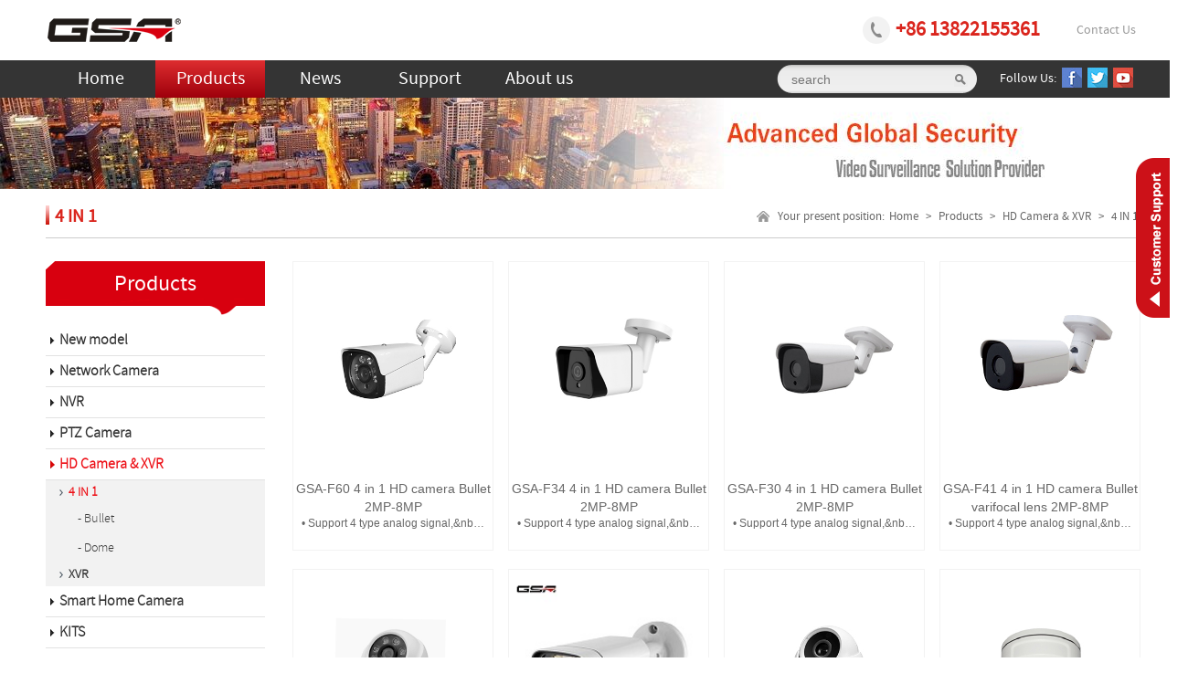

--- FILE ---
content_type: text/html; Charset=utf-8
request_url: https://gzgsa.com/en/product/list_33_1.html
body_size: 5739
content:
<!DOCTYPE html>
<html>
<head>
	<meta charset="utf-8">
	<meta http-equiv="X-UA-Compatible" content="IE=edge" />
	<title>4 IN 1-GSA security CCTV camera</title>
	<meta name="Keywords" content="GSA，GSA CCTV，IP camera 5mp，smart NVR，4K NVR，VR camera，VR 360°camera，4 in 1 camera，XVR" >
<meta name="Description" content="GSA is one of the top leading IP Cameras manufacturer in China and a global supplier of advanced video surveillance solutions.“G “for Global, “ S” for “Security”, “ A” for Advance. Founded in 2006, We GSA aimed to be the advanced global security solutions provider. And we committed to providing our partners with expert service and support.">

	
<link rel="stylesheet" href="/template/pc/000/css/fonts.css" type="text/css" />
<link rel="stylesheet" href="/template/pc/000/css/global.css" type="text/css" />
<link rel="stylesheet" href="/template/pc/000/css/General.css" type="text/css" />
<link rel="stylesheet" href="/template/pc/000/css/Print.css" media="print" type="text/css" />
<script src="/template/pc/000/JS/jquery-1.10.1.min.js" type="text/javascript" language="javascript"></script>
<script src="/template/pc/000/JS/common.js" type="text/javascript" language="javascript"></script>
<script src="/template/pc/000/JS/menu.js" type="text/javascript" language="javascript"></script>

</head>
<link rel="stylesheet" href="/template/pc/000/css/product.css" type="text/css"/>
<body>

<div id="wrapper">
<script>
$(function(){
	$(".topLevel").hover(function(){
		$(this).find('.menuDropdown').slideDown(100);
	},function(){
		$(this).find('.menuDropdown').stop().slideUp(100);
	});
})
</script>
<div id="header">
  <div class="width1003">
    <div id="logo"><a href="/" style="background-image:url(/template/pc/000/images/logo.png);">GSA security CCTV camera</a></div>
    <div id="header_menu">
      <ul>
<!--         <li> 
          <script language="javascript" type="text/javascript" src="/template/pc/000/js/showUser.js"></script> 
        </li> -->
        <li><a href="/en/about/45_1.html">Contact Us</a></li>
        <!-- <li>|</li>
        <li><a href="/" style="cursor:hand" target="_blank" title="Chinese">Chinese</a></li> -->
      </ul>
		<div class="head-text"><em></em>+86 13822155361</div>
    </div>
  </div>
</div>
<div id="mainMenu">
  <div class="width1003" style="position:relative;">
    <ul class="topNav" id="topNav">
      <li class="topLevel "><a href="/" class="navtit">Home</a></li>
	  
	 
	 
      <li class="topLevel current"><a class="navtit" href="/en/product/list_1_1.html">Products</a>
        <div class="menuDropdown clearfix" id="products_menu" style="width:580px;">
              <div class="BoxContent cf">
			  
                <div class="left" style="display:inline;" >
                  <div class="left" style="width:180px;">
                    <ul>
                      <li class="title"><a href="/en/product/list_77_1.html">New model</a></li>
					  
                        <li><a href="/en/product/list_78_1.html" title="AHD camera">AHD camera</a></li>
						
                        <li><a href="/en/product/list_79_1.html" title="IP camera">IP camera</a></li>
						
                    </ul>
                  </div>
                
				
                
                  <div class="left" style="width:180px;">
                    <ul>
                      <li class="title"><a href="/en/product/list_8_1.html">Network Camera</a></li>
					  
                        <li><a href="/en/product/list_15_1.html" title="Bullet">Bullet</a></li>
						
                        <li><a href="/en/product/list_16_1.html" title="Dome">Dome</a></li>
						
                        <li><a href="/en/product/list_17_1.html" title="Motorized Zoom camera">Motorized Zoom camera</a></li>
						
                        <li><a href="/en/product/list_73_1.html" title="IP starlight camera">IP starlight camera</a></li>
						
                    </ul>
                  </div>
                
				
                
                  <div class="left" style="width:180px;">
                    <ul>
                      <li class="title"><a href="/en/product/list_10_1.html">NVR</a></li>
					  
                    </ul>
                  </div>
                </div>
				
                <div class="left" style="display:inline;" >
                  <div class="left" style="width:180px;">
                    <ul>
                      <li class="title"><a href="/en/product/list_11_1.html">PTZ  Camera</a></li>
					  
                        <li><a href="/en/product/list_28_1.html" title="IP PTZ">IP PTZ</a></li>
						
                        <li><a href="/en/product/list_29_1.html" title="4 IN 1 PTZ">4 IN 1 PTZ</a></li>
						
                    </ul>
                  </div>
                
				
                
                  <div class="left" style="width:180px;">
                    <ul>
                      <li class="title"><a href="/en/product/list_13_1.html">HD  Camera  &  XVR</a></li>
					  
                        <li><a href="/en/product/list_33_1.html" title="4 IN 1">4 IN 1</a></li>
						
                        <li><a href="/en/product/list_34_1.html" title="XVR">XVR</a></li>
						
                    </ul>
                  </div>
                
				
                
                  <div class="left" style="width:180px;">
                    <ul>
                      <li class="title"><a href="/en/product/list_12_1.html">Smart Home Camera</a></li>
					  
                        <li><a href="/en/product/list_30_1.html" title="Wifi outdoor camera">Wifi outdoor camera</a></li>
						
                        <li><a href="/en/product/list_31_1.html" title="360° VR">360° VR</a></li>
						
                        <li><a href="/en/product/list_32_1.html" title="Wifi home camera">Wifi home camera</a></li>
						
                    </ul>
                  </div>
                </div>
				
                <div class="left" style="display:inline;" >
                  <div class="left" style="width:180px;">
                    <ul>
                      <li class="title"><a href="/en/product/list_9_1.html">KITS</a></li>
					  
                        <li><a href="/en/product/list_18_1.html" title="IPC KITS">IPC KITS</a></li>
						
                        <li><a href="/en/product/list_19_1.html" title="AHD KITS">AHD KITS</a></li>
						
                        <li><a href="/en/product/list_76_1.html" title="WIFI KITS">WIFI KITS</a></li>
						
                    </ul>
                  </div>
                
				
                <div style="clear:both"></div>
              </div>
        </div>
      </li>


	 
     <li class="topLevel "><a href="/en/news/list_3_1.html"  class="navtit">News </a>
        <div class="menuDropdown clearfix" id="service_menu">
              <div class="BoxContent cf">
                <div class="left" style="display:inline;" >
                  <div class="left" >
				  
                    <ul>
                      <li class=" title"><a href="/en/news/list_35_1.html">News</a></li>
                        <!-- <li><a href=""></a></li> -->
                    </ul>
                    
                    <ul>
                      <li class=" title"><a href="/en/about/36_1.html">Events</a></li>
                        <!-- <li><a href=""></a></li> -->
                    </ul>
                    
                  </div>
                </div>
              </div>
        </div>
     </li>


	 
     <li class="topLevel "><a href="/en/down/list_39_1.html"  class="navtit">Support </a>
        <div class="menuDropdown clearfix" id="service_menu">
              <div class="BoxContent cf">
                <div class="left" style="display:inline;" >
                  <div class="left" >
				  
                    <ul>
                      <li class=" title"><a href="/en/down/list_39_1.html">Download Center</a></li>
                        <!-- <li><a href=""></a></li> -->
                    </ul>
                    
                    <ul>
                      <li class=" title"><a href="/en/video/list_41_1.html">Online Demo</a></li>
                        <!-- <li><a href=""></a></li> -->
                    </ul>
                    
                  </div>
                </div>
              </div>
        </div>
     </li>


	 
     <li class="topLevel "><a href="/en/about/42_1.html"  class="navtit">About us </a>
        <div class="menuDropdown clearfix" id="service_menu">
              <div class="BoxContent cf">
                <div class="left" style="display:inline;" >
                  <div class="left" >
				  
                    <ul>
                      <li class=" title"><a href="/en/about/42_1.html">Our Company</a></li>
                        <!-- <li><a href=""></a></li> -->
                    </ul>
                    
                    <ul>
                      <li class=" title"><a href="/en/about/45_1.html">Contact Us</a></li>
                        <!-- <li><a href=""></a></li> -->
                    </ul>
                    
                    <ul>
                      <li class=" title"><a href="/en/about/46_1.html">Online Inquiry</a></li>
                        <!-- <li><a href=""></a></li> -->
                    </ul>
                    
                  </div>
                </div>
              </div>
        </div>
     </li>


    </ul>
<div class="headsearch">
	<form action="/en/search/" method='post'>
	<input name="keys" type="text" placeholder="search"/>
	<input type="submit"  class="btn">
	</form>
</div>
  </div>
</div>
<div class="snslink" style="position:absolute; right:30px; top:65px;">
<span class="follow">Follow Us: </span>
<a href="https://www.facebook.com/GSACCTV/" class="facebook" target="_blank" title="Facebook"></a>
<a href="https://twitter.com/gsa_cctv" class="twitter" target="_blank" title="Twitter"></a>
<a href="https://plus.google.com/b/118195696212194570449/118195696212194570449" class="youtube" target="_blank" title="Youtube"></a>
</div>




<div class="big_banner">
	   <IMG alt="4 IN 1" src="/upLoad/sort/191113/201911131119003091.jpg">
</div>
<div class="location"><div class="title"><span>Your present position:<a href='/en/'>Home</a> > <a href="/en/product/list_1_1.html">Products</a> > <a href="/en/product/list_13_1.html">HD  Camera  &  XVR</a> > <a href="/en/product/list_33_1.html">4 IN 1</a></span>4 IN 1</div></div>

	

<div class="mainBox clearfix">
<!-- 内容开始 -->
<div id="sideBar">
    <ul id="treeNav">
		<li class="channel_title" > Products</li>
		
		  <li class="treeNavTitle "><a href="/en/product/list_77_1.html" title="New model"><strong>New model</strong></a>
			<ul class="subNav">
			
				<li><a href="/en/product/list_78_1.html" title="AHD camera" class="suba1 ">AHD camera</a>
				<div class="suba2 ">
				
				 </div>
				</li>
				
				<li><a href="/en/product/list_79_1.html" title="IP camera" class="suba1 ">IP camera</a>
				<div class="suba2 ">
				
				 </div>
				</li>
				
			</ul>
		  </li>   

		  <li class="treeNavTitle "><a href="/en/product/list_8_1.html" title="Network Camera"><strong>Network Camera</strong></a>
			<ul class="subNav">
			
				<li><a href="/en/product/list_15_1.html" title="Bullet" class="suba1 ">Bullet</a>
				<div class="suba2 ">
				
				 </div>
				</li>
				
				<li><a href="/en/product/list_16_1.html" title="Dome" class="suba1 ">Dome</a>
				<div class="suba2 ">
				
				 </div>
				</li>
				
				<li><a href="/en/product/list_17_1.html" title="Motorized Zoom camera" class="suba1 ">Motorized Zoom camera</a>
				<div class="suba2 ">
				
				 </div>
				</li>
				
				<li><a href="/en/product/list_73_1.html" title="IP starlight camera" class="suba1 ">IP starlight camera</a>
				<div class="suba2 ">
				
				 </div>
				</li>
				
			</ul>
		  </li>   

		  <li class="treeNavTitle "><a href="/en/product/list_10_1.html" title="NVR"><strong>NVR</strong></a>
			<ul class="subNav">
			
			</ul>
		  </li>   

		  <li class="treeNavTitle "><a href="/en/product/list_11_1.html" title="PTZ  Camera"><strong>PTZ  Camera</strong></a>
			<ul class="subNav">
			
				<li><a href="/en/product/list_28_1.html" title="IP PTZ" class="suba1 ">IP PTZ</a>
				<div class="suba2 ">
				
				 </div>
				</li>
				
				<li><a href="/en/product/list_29_1.html" title="4 IN 1 PTZ" class="suba1 ">4 IN 1 PTZ</a>
				<div class="suba2 ">
				
				 </div>
				</li>
				
			</ul>
		  </li>   

		  <li class="treeNavTitle firstTitle"><a href="/en/product/list_13_1.html" title="HD  Camera  &  XVR"><strong>HD  Camera  &  XVR</strong></a>
			<ul class="subNav">
			
				<li><a href="/en/product/list_33_1.html" title="4 IN 1" class="suba1 cur">4 IN 1</a>
				<div class="suba2 cur">
				
				 <a href="/en/product/list_74_1.html">- Bullet</a>
				 
				 <a href="/en/product/list_75_1.html">- Dome</a>
				 
				 </div>
				</li>
				
				<li><a href="/en/product/list_34_1.html" title="XVR" class="suba1 ">XVR</a>
				<div class="suba2 ">
				
				 </div>
				</li>
				
			</ul>
		  </li>   

		  <li class="treeNavTitle "><a href="/en/product/list_12_1.html" title="Smart Home Camera"><strong>Smart Home Camera</strong></a>
			<ul class="subNav">
			
				<li><a href="/en/product/list_30_1.html" title="Wifi outdoor camera" class="suba1 ">Wifi outdoor camera</a>
				<div class="suba2 ">
				
				 </div>
				</li>
				
				<li><a href="/en/product/list_31_1.html" title="360° VR" class="suba1 ">360° VR</a>
				<div class="suba2 ">
				
				 </div>
				</li>
				
				<li><a href="/en/product/list_32_1.html" title="Wifi home camera" class="suba1 ">Wifi home camera</a>
				<div class="suba2 ">
				
				 </div>
				</li>
				
			</ul>
		  </li>   

		  <li class="treeNavTitle "><a href="/en/product/list_9_1.html" title="KITS"><strong>KITS</strong></a>
			<ul class="subNav">
			
				<li><a href="/en/product/list_18_1.html" title="IPC KITS" class="suba1 ">IPC KITS</a>
				<div class="suba2 ">
				
				 </div>
				</li>
				
				<li><a href="/en/product/list_19_1.html" title="AHD KITS" class="suba1 ">AHD KITS</a>
				<div class="suba2 ">
				
				 </div>
				</li>
				
				<li><a href="/en/product/list_76_1.html" title="WIFI KITS" class="suba1 ">WIFI KITS</a>
				<div class="suba2 ">
				
				 </div>
				</li>
				
			</ul>
		  </li>   
		  
	 </ul>

<div style="margin-top:15px;"><a href="/en/product/list_1_1.html"><img src="/template/pc/000/images/left_01.jpg" alt="" /></a></div>
<div style="margin-top:15px;"><a href="/en/about/46_1.html"><img src="/template/pc/000/images/left_02.jpg" width="240" height="102" alt="" /></a></div>
</div>













  <div class="sideBar_right">
      <div class="star">
          <ul class="cf clearfix">
	<li><a href="/en/product/74_242.html"><img src="/upLoad/product/191107/201911071527349964.jpg" alt="GSA-F60 4 in 1 HD camera Bullet 2MP-8MP" /><br />GSA-F60 4 in 1 HD camera Bullet 2MP-8MP<br><span class="desc">•&nbsp;Support&nbsp;4&nbsp;type&nbsp;analog&nbsp;signal,&nb…</span></a></li>
	
	<li><a href="/en/product/74_245.html"><img src="/upLoad/product/191107/201911071555465494.jpg" alt="GSA-F34 4 in 1 HD camera Bullet 2MP-8MP" /><br />GSA-F34 4 in 1 HD camera Bullet 2MP-8MP<br><span class="desc">•&nbsp;Support&nbsp;4&nbsp;type&nbsp;analog&nbsp;signal,&nb…</span></a></li>
	
	<li><a href="/en/product/74_186.html"><img src="/upLoad/product/191105/201911052124200523.jpg" alt="GSA-F30 4 in 1 HD camera Bullet 2MP-8MP" /><br />GSA-F30 4 in 1 HD camera Bullet 2MP-8MP<br><span class="desc">•&nbsp;Support&nbsp;4&nbsp;type&nbsp;analog&nbsp;signal,&nb…</span></a></li>
	
	<li><a href="/en/product/74_187.html"><img src="/upLoad/product/191106/201911061121511335.jpg" alt="GSA-F41 4 in 1 HD camera Bullet varifocal lens 2MP-8MP" /><br />GSA-F41 4 in 1 HD camera Bullet varifocal lens 2MP-8MP<br><span class="desc">•&nbsp;Support&nbsp;4&nbsp;type&nbsp;analog&nbsp;signal,&nb…</span></a></li>
	
	<li><a href="/en/product/75_243.html"><img src="/upLoad/product/191107/201911071551145870.jpg" alt="GSA-F50 4 in 1 HD camera Dome 2MP-5MP" /><br />GSA-F50 4 in 1 HD camera Dome 2MP-5MP<br><span class="desc">•&nbsp;Support&nbsp;4&nbsp;type&nbsp;analog&nbsp;signal,&nb…</span></a></li>
	
	<li><a href="/en/product/74_261.html"><img src="/upLoad/product/220210/202202101559565300.jpg" alt="GSA-5F30FC-C-WL" /><br />GSA-5F30FC-C-WL<br><span class="desc"></span></a></li>
	
	<li><a href="/en/product/75_237.html"><img src="/upLoad/product/191106/201911061146009535.jpg" alt="GSA-F23-M 4 in 1 HD camera Dome 2MP-5MP" /><br />GSA-F23-M 4 in 1 HD camera Dome 2MP-5MP<br><span class="desc">•&nbsp;Support&nbsp;4&nbsp;type&nbsp;analog&nbsp;signal,&nb…</span></a></li>
	
	<li><a href="/en/product/75_244.html"><img src="/upLoad/product/191107/201911071538393130.jpg" alt="GSA-F25-M 4 in 1 HD camera Dome 2MP-5MP" /><br />GSA-F25-M 4 in 1 HD camera Dome 2MP-5MP<br><span class="desc">•&nbsp;Support&nbsp;4&nbsp;type&nbsp;analog&nbsp;signal,&nb…</span></a></li>
	
	<li><a href="/en/product/75_238.html"><img src="/upLoad/product/191106/201911061351090256.jpg" alt="GSA-F28-M 4 in 1 HD camera Dome varifocal lens 2MP-5MP" /><br />GSA-F28-M 4 in 1 HD camera Dome varifocal lens 2MP-5MP<br><span class="desc">•&nbsp;Support&nbsp;4&nbsp;type&nbsp;analog&nbsp;signal,&nb…</span></a></li>
	
	<li><a href="/en/product/75_263.html"><img src="/upLoad/product/220210/202202101603412417.png" alt="GSA-2F27TF-M" /><br />GSA-2F27TF-M<br><span class="desc"></span></a></li>
	
	<li><a href="/en/product/75_262.html"><img src="/upLoad/product/220210/202202101601219161.jpg" alt="GSA-8F23FS-M" /><br />GSA-8F23FS-M<br><span class="desc"></span></a></li>
	
          </ul>
      </div>
<!--分页-->	<link rel='stylesheet' type='text/css' href='/plugins/pagesize/pagesize2.css'/><div id='pagesize'><span class='nolink'><</span><span class='active'>1</span><span class='nolink'>></span></div><!--分页-->	 
</div> 

<!-- 内容结束 -->
</div>

<div id="footer">
    <div id="footer_links" class="clearfix">
		<div class="foot_left clearfix">
			<div class="footer_links01 left">
				<ul>
				<li class="title">Products</li>
				
				  <li><a href="/en/product/list_77_1.html" title="New model">New model</a></li>
				
				  <li><a href="/en/product/list_8_1.html" title="Network Camera">Network Camera</a></li>
				
				  <li><a href="/en/product/list_10_1.html" title="NVR">NVR</a></li>
				
				  <li><a href="/en/product/list_11_1.html" title="PTZ  Camera">PTZ  Camera</a></li>
				
				  <li><a href="/en/product/list_13_1.html" title="HD  Camera  &  XVR">HD  Camera  &  XVR</a></li>
				
				  <li><a href="/en/product/list_12_1.html" title="Smart Home Camera">Smart Home Camera</a></li>
				
				  <li><a href="/en/product/list_9_1.html" title="KITS">KITS</a></li>
				
				</ul>
			</div>
		
			<div class="footer_links02 left">
				<ul>
				<li class="title">News</li>
				
				  <li><a href="/en/news/list_35_1.html" title="News">News</a></li>
				
				  <li><a href="/en/about/36_1.html" title="Events">Events</a></li>
				
				</ul>
			</div>
		
			<div class="footer_links03 left">
				<ul>
				<li class="title">Support</li>
				
				  <li><a href="/en/down/list_39_1.html" title="Download Center">Download Center</a></li>
				
				  <li><a href="/en/video/list_41_1.html" title="Online Demo">Online Demo</a></li>
				
				</ul>
			</div>
		
			<div class="footer_links04 left">
				<ul>
				<li class="title">About us</li>
				
				  <li><a href="/en/about/42_1.html" title="Our Company">Our Company</a></li>
				
				  <li><a href="/en/about/45_1.html" title="Contact Us">Contact Us</a></li>
				
				  <li><a href="/en/about/46_1.html" title="Online Inquiry">Online Inquiry</a></li>
				
				</ul>
			</div>
		
			
		</div>
		<div class="foot_right">
			<div class="text">
				<a class="ic-Facebook" title="Facebook" href="https://www.facebook.com/GSACCTV/" target="_blank"> </a>   											
				<a class=" ic-Twitter" title="Twitter" href="https://twitter.com/gsa_cctv" target="_blank"></a>   											
				<a class=" ic-pinterest" title="pinterest" href="http://www.pinterest.com/" target="_blank"></a>   									
				<a class=" ic-GooglePlus" title="GooglePlus" href="https://plus.google.com/b/118195696212194570449/118195696212194570449" target="_blank"> </a>
			</div>
        </div>
    </div>


	<div id="copyright">
		<div class="fixed">
		<div class="left"><a href="/en/about/?48_1.html">Site Map</a>     <a href="http://www.idea3600.com" target="_blank"> Site support：idea3600.com</a>
		<script type="text/javascript">var cnzz_protocol = (("https:" == document.location.protocol) ? " https://" : " http://");document.write(unescape("%3Cspan id='cnzz_stat_icon_1274204403'%3E%3C/span%3E%3Cscript src='" + cnzz_protocol + "s13.cnzz.com/z_stat.php%3Fid%3D1274204403%26show%3Dpic' type='text/javascript'%3E%3C/script%3E"));</script></div>
		<div class="right">Copyright ©  2017 Guangzhou Zhongjing Digital Technology Co., Ltd. All rights reserved.      <a href="https://beian.miit.gov.cn/" target="_blank">粤ICP备19151262号</a></div>
		</div>
	</div>
</div>


<div class="slide-out-div" id="slideR">
	<a class="handle" href="javascript:;" onclick="onRight();"></a>
	<a href="mailto:info@gzgsa.com"><img src="/template/pc/000/images/icon-newsletter.png" alt="newsletter" /><p>Newsletter: <br />info@gzgsa.com</p></a><br /><hr class="hrclas"><br />
	<a href="callto://info@gzgsa.com" "><img src="/template/pc/000/images/icon-skpye.png" alt="skpye" /><p>Skpye ID: <br/>info@gzgsa.com</p></a><br /><hr><br />
	<a><img src="/template/pc/000/images/icon-whatsapp.png" alt="whatsapp" /><p>Whatsapp: <br/>+86 13822155361</p></a><br /><hr><br />
	<a href="/en/about/46_1.html"><img src="/template/pc/000/images/icon-query.png" alt="query" /><p style="padding-top:7px;">Got a query?</p><br /></a>
</div>

		 
<a href="javascript:;" id='backTop' onclick='topMove();'></a>
<script>
var _right=$(".slide-out-div").css('right');
$(function(){
	$(".slide-out-div .handle").click(function(){
		if(!$(".slide-out-div").hasClass('open')){
			$(".slide-out-div").animate({'right':'-3px'},300).addClass('open');
		}else{
			$(".slide-out-div").animate({'right': _right}).removeClass('open');
		}
	});
});

$(document).bind("click",function(e){
　　　　　　  var target  = $(e.target);
　　　　　  　if(target.closest(".slide-out-div").length == 0){
                  $(".slide-out-div").animate({'right': _right}).removeClass('open');
　　　　　　     }　　　　
　　　　　　})
</script> 

<script>

window.onscroll=function(){
	var t=document.documentElement.scrollTop || document.body.scrollTop;
	if(t<1000){
		document.getElementById('backTop').style.display='none';
	}else{
		document.getElementById('backTop').style.display='block';
	}
}
var topMove=function(){
	document.documentElement.scrollTop=document.body.scrollTop=0;
}
</script>



</div>

</body>
</html>

--- FILE ---
content_type: text/css
request_url: https://gzgsa.com/template/pc/000/css/fonts.css
body_size: 259
content:
@font-face {
		font-family: 'SourceSansProLight';
		src: url('fonts/SourceSansPro-Light-webfont.eot');
		src: url('fonts/SourceSansPro-Light-webfontd41d.eot?#iefix') format('embedded-opentype'),
				 url('fonts/SourceSansPro-Light-webfont.html') format('woff'),
				 url('fonts/SourceSansPro-Light-webfont.ttf') format('truetype'),
				 url('fonts/SourceSansPro-Light-webfont.svg#SourceSansProLight') format('svg');
		font-weight: normal;
		font-style: normal;

}

@font-face {
		font-family: 'SourceSansProRegular';
		src: url('fonts/SourceSansPro-Regular-webfont.eot');
		src: url('fonts/SourceSansPro-Regular-webfontd41d.eot?#iefix') format('embedded-opentype'),
				 url('fonts/SourceSansPro-Regular-webfont.html') format('woff'),
				 url('fonts/SourceSansPro-Regular-webfont.ttf') format('truetype'),
				 url('fonts/SourceSansPro-Regular-webfont.svg#SourceSansProRegular') format('svg');
		font-weight: normal;
		font-style: normal;

}


@font-face {
		font-family: 'SourceSansProSemibold';
		src: url('fonts/SourceSansPro-Semibold-webfont.eot');
		src: url('fonts/SourceSansPro-Semibold-webfontd41d.eot?#iefix') format('embedded-opentype'),
				 url('fonts/SourceSansPro-Semibold-webfont.html') format('woff'),
				 url('fonts/SourceSansPro-Semibold-webfont.ttf') format('truetype'),
				 url('fonts/SourceSansPro-Semibold-webfont.svg#SourceSansProSemibold') format('svg');
		font-weight: normal;
		font-style: normal;

}


--- FILE ---
content_type: text/css
request_url: https://gzgsa.com/template/pc/000/css/global.css
body_size: 18623
content:
@charset "utf-8";
/* 2011-9 H3C New website  For all page*/

/*Reset*/
html, body, div, dl, dt, dd, ul, ol, li, h1, h2, h3, h4, h5, h6, pre, form, fieldset, input, p, blockquote, th, td {
    margin: 0;
    padding: 0;
}
html {
    background: none repeat scroll 0 0 #FFFFFF;
    color: #666666;
    height: 100%;
    overflow-x: auto;
    overflow-y: scroll;
}
img{ border:0;}
ol,ul {list-style:none;}
h1,h2,h3,h4,h5,h6 {font-size:100%;}
.left{ float:left; }
.right{ float:right; text-align:left;}
a:link {
    color: #648BB1;
    text-decoration: none;
}
a:visited {
    color: #648BB1;
    text-decoration: none;
}
a:hover {
    color: #8CACCA;
    text-decoration: none;
}
a:active {
    color: #648BB1;
}
.clearfix:after{display:block;content:''; clear:both; visibility:hidden;font-size:0;height:0;}
.cf:after{display:block; height:0; visibility:hidden; clear:both; content:".";}
.cf{display:inline-block;}
* html .cf{height:1em;}
.cf{display:block;}
.padding {
    float: left;
    padding: 14px;
	line-height:20px;
}

.padding li {
	background: url("../tr_arrol.gif") no-repeat scroll 3px 7px #FFFFFF;
    padding-bottom: 2px;
    padding-left: 12px;
	}
.padding_solution  li {
	width:248px;
	height:90px;
	float:left;
	padding-right:10px;
	padding-bottom:10px;
	
	}
.padding_solution>ul>li>div{
	background: none repeat scroll 0 0 #F3F3F3;
}
.padding dl{clear:both;}
.padding dl dt{ float:left;}
.padding dl dd { margin: 0 0 0 10px;}

.clearFix:after {
    clear: both;
    content: ".";
    display: block;
    height: 0;
    visibility: hidden;
}
.clearFix {
    display: inline-block;
}
* html .clearFix {
    height: 1%;
}
.clearFix {
    display: block;
}


/*Website current*/
body { font-size:14px;   background: url(../images/bg.png) #f5f5f5 repeat-y center top; font-family: SourceSansProRegular, Verdana, Arial, sans-serif; margin:0 auto; width:100%;min-width: 1003px;}
#wrapper { width:1300px; position:relative;}
.width1003{ width:1200px; margin:0 auto;}
.width960{ width:960px; margin:0 auto;}
.width555 {
    width: 555px;
}
.productIndex{margin:0 auto; width:1003px;}.starHome{margin:0 auto; width:1045px;}
.blank2 { clear:both; font-size:1px; height:2px; overflow:hidden;}
.blank5 { clear:both; font-size:1px; height:5px; overflow:hidden;}
.blank7 { clear:both; font-size:1px; height:7px; overflow:hidden;}
.blank10 { clear:both; font-size:1px; height:10px; overflow:hidden;}
.blank15 { clear:both; font-size:1px; height:15px; overflow:hidden;}
.blank20 { clear:both; font-size:1px; height:20px; overflow:hidden;}

/*Website bg*/
#header{ background:#fff; }
#mainMenu{}
#navigatioin,.top_box_2 .detail,.top_box_2 .title{ background-image:url(../site_bg.png); }

.ProductMenuBg , .ProductBoxBg{ background-image:url(../product_li_div_bg.png);_background-image:url(../product_li_div_bg_IE6.png); background-repeat:no-repeat;}
.solutionMenuBg , .solutionBoxBg { background-image:url(../solution_li_div_bg.png); _background-image:url(../solution_li_div_bg_IE6.png); background-repeat:no-repeat;}
.serviceMenuBg , .serviceBoxBg { background-image:url(../service_li_div_bg.png); _background-image:url(../service_li_div_bg_IE6.png); background-repeat:no-repeat;}
.supportMenuBg , .supportBoxBg { background-image:url(../service_li_div_bg.png); _background-image:url(../service_li_div_bg_IE6.png); background-repeat:no-repeat;}

.trainingMenuBg , .trainingBoxBg { background-image:url(../training_li_div_bg.png);_background-image:url(../training_li_div_bg_IE6.png);background-repeat:no-repeat;}
.partnerMenuBg , .partnerBoxBg { background-image:url(../training_li_div_bg.png); _background-image:url(../training_li_div_bg_IE6.png); background-repeat:no-repeat;}
.aboutusMenuBg , .aboutusBoxBg { background-image:url(../aboutus_li_div_bg.png);_background-image:url(../aboutus_li_div_bg_IE6.png); background-repeat:no-repeat;}
.supplierMenuBg , .supplierBoxBg { background-image:url(../aboutus_li_div_bg.png);_background-image:url(../aboutus_li_div_bg_IE6.png); background-repeat:no-repeat;}
.search_button, .field_button_button{ background-image:url(../menu_search_button.jpg);}
/*Header*/
#header {height:66px;}
#logo{ float:left; margin:18px 0 0; }
#logo a{width:150px; height:30px; background-repeat:no-repeat;display:block; text-indent:-9999px; overflow:hidden;}
#header_menu{ float:right; width:600px; margin-top:15px; text-align:right;}
#header_menu ul{ float:right;}
#header_menu ul li{ float:left; text-align: left; line-height: 36px;padding: 0 7px 0 0;}
#header_menu a:link,#header_menu a:visited { color:#999; text-decoration: none; }
#header_menu a:hover { color:#666; text-decoration:underline; }

.head-text{float:right;line-height:36px; height:36px;color:#DA251D;font-size:22px;font-weight:bold;margin-right:40px;}
.head-text em{float:left;display:inline-block;height:36px; width:36px; background:url(../images/tel.png) no-repeat center;margin-right:3px;}

/*login*/
#loged {line-height: 20px;}
#loged li,#loged b {
		float: left;
	}


/*mainMenu*/
/* GlobalMenu Start */

#mainMenu {
	margin: 0pt auto;
	width:100%;
	height: 41px;
	background:#343434;
	
}
.topLevel a.navtit{display:block;}
.topLevel a:link,.topLevel a:visited {
	color: #fff;
	font-size:20px;
	line-height:41px;
	text-decoration:none;
}

.current a:link, .current a:visited {
	color: #fff;
}
/* 取消了#mainMenu .current */

.topNav { margin: 0px; z-index: 90; float: left; padding-bottom: 0px; padding-top: 0px; list-style-type: none; text-align:left;}
.menuDropdown { overflow: hidden; opacity:100;display: none; cursor: default; }
.topNav li.topLevel {
	margin: 0pt;
	padding: 0pt;
	float: left;
	width: 120px;
	cursor: pointer;
	list-style-type: none;
	position: relative;
	z-index: 9000;
	text-align: center;
	height: 41px;
}
.topNav li.topLevel:hover{background: #de2d30;
background: -webkit-linear-gradient(top,#9e000b,#de2d30);}
.topNav .current { background: #de2d30;
background: -webkit-linear-gradient(top,#de2d30,#9e000b);}
#topNav .menuSelectedCss a { color:#ed1017;}


.ProductMenuBg { width:360px; height:289px; }
.ProductMenuBg {background-position:right -289px; padding-right:15px;}
.ProductBoxBg{ background-position:0 0; height:289px; width:360px; }
.BoxContent { padding:10px 10px; border:1px solid #cecdcd; border-top:3px solid #de2d30; background:url(../images/navi_arrow.png) #fff no-repeat 41px 0px;}
.current .BoxContent {background:url(../images/navi_arrow.png) #fff no-repeat 41px 0px;}
.BoxContent ul{margin:10px 10px ;}
.BoxContent ul .title{margin-bottom:10px;}
.BoxContent ul li{margin-bottom:5px;}
#topNav  .BoxContent ul li a:hover,#topNav .BoxContent ul .title a:hover{text-decoration:underline;}

#topNav .BoxContent a:link,#topNav .BoxContent a:visited{ font-size:14px; color:#333; text-decoration:none; font-weight:normal; line-height:18px;}
#topNav .BoxContent a:hover{font-size:14px; color:#333; text-decoration: none; font-weight:normal; line-height:18px;}
#topNav .BoxContent .title a:link,#topNav .BoxContent .title a:visited{ font-size:18px; color:#de2d30; line-height:25px;text-decoration:none}
#topNav .BoxContent .title a:hover{font-size:18px; color:#de2d30; line-height:25px; text-decoration:none;}

.BoxContent .fontP{ line-height:18px; margin:10px auto 10px auto; color:#333}
#topNav .BoxContent .fontLink a{ color:#1268a8}


#news_menu { z-index: 90; width: 230px; position: absolute; top: 41px; left: 0px; text-align: left; }

.menu_bg_line { background:url(../menu_bg_line.jpg) no-repeat top right;}
#solutions_menu { z-index: 90; width: 230px; position: absolute; top: 41px; left: 0px; text-align: left; }
.solutionMenuBg { width:215px; height:279px; padding-right:15px;}
.solutionMenuBg { background-position:right -279px;}
.solutionBoxBg{ background-position:0 0; height:279px; width:215px;}

#service_menu {z-index: 90; width: 220px; position: absolute; top: 41px; left: 0px; text-align: left; }
.serviceMenuBg { width:230px; height:279px;  padding-right:15px;}
.serviceMenuBg { background-position:right -279px; _display: inline;}
.serviceBoxBg{ background-position:0 0; height:279px; width:230px;}
.service_table { width:115px; margin-bottom:10px;} 
.service_table li{/* float:left; */margin-right:10px; line-height:18px; /*display:inline;*/ word-wrap:break-word;}

#support_menu {z-index: 90; width: 275px; position: absolute; top: 41px; left: 0px; text-align: left; }
.supportMenuBg { width:260px; height:279px;  padding-right:15px;}
.supportMenuBg { background-position:right -279px; _display: inline;}
.supportBoxBg{ background-position:0 0; height:279px; width:260px;}
.ssupportBoxBg{ background-position:0 0; height:279px; width:619px;}
.support_table { width:105px; margin-bottom:10px;} 
.ssupport_table li{ float:left; margin-right:10px; line-height:18px; display:inline;}

#training_menu {z-index: 90; width: 519px; position: absolute; top: 41px; left: -57px; text-align: left; }
.trainingMenuBg { width:519px; height:279px; }
.trainingMenuBg { background-position:0 -279px;}
.trainingBoxBg{ background-position:0 0; height:279px; width:519px;}

#partner_menu {  z-index: 90; width: 519px; position: absolute; top: 41px; left: 0px; text-align: left; }
.partnerMenuBg { width:519px; height:279px; }
.partnerMenuBg { background-position:0 -279px;}
.partnerBoxBg{ background-position:0 0; height:279px; width:519px;}

#aboutus_menu { z-index: 90; width: 230px; position: absolute; top: 41px; left: 0px; text-align: left; }
.aboutusMenuBg { width:230px; height:242px; }
.aboutusMenuBg { background-position:0 -242px;}
.aboutusBoxBg{ background-position:0 0; height:242px; width:230px;}

#supplier_menu { z-index: 90; width: 519px; position: absolute; top: 41px; left: 0px; text-align: left; }
.supplierMenuBg { width:343px; height:242px; }
.supplierMenuBg { background-position:0 -242px;}
.supplierBoxBg{ background-position:0 0; height:242px; width:343px;}
.afterSer {
	padding: 0 10px 15px 45px;
	background-position: -155px -213px;
}
.servItem {
	background-position: -533px -242px;
	padding: 0 0 0 28px;
}
.otherServ {
	background-position: -533px -318px;
	padding: 0 0 0 28px;
}
.servItem li,.otherServ li {
	margin-bottom: 5px;
}

#products_menu {
	display:none;
	z-index: 900; 
	width: 530px;
	position: absolute;
	top: 41px;
	left: 0px;
	text-align: left;
}
.margin25{ margin-right:25px;_display:inline;}
.margin35{ margin-right:35px;_display:inline;}
.margin50{ margin-right:50px;_display:inline;}
.width180{ width:180px;}
.width200{ width:200px;}
.search_button {
	width:100px;
	background-position: 0 0;
    background-repeat: no-repeat;
    height: 24px;
	display:block;
    position: relative;}
.field_button_field {

	background: none repeat scroll 0 0 transparent;
    border: medium none;
    color: #333333;
    font-family: SourceSansProRegular, Verdana, Arial, sans-serif;
    font-size: 12px;
    left: 7px;
    margin: 0;
    padding: 0;
    position: absolute;
    top: 7px;
	width:100px;
	}
.field_button_button {background-color: transparent;
    background-position: 100% 0;
    background-repeat: no-repeat;
    border: medium none;
    color: transparent;
    cursor: pointer;
    display: block;
    font-size: 0;
    height: 28px;
    margin: 0;
    padding: 0;
    position: absolute;
    right: -28px;
    top: 0;
    width: 28px;}
.search_side { float:right; position:relative; width:150px; margin-right:0px; display:inline;}
.search_side .text{ float:left; height:24px;line-height: 24px;padding: 0 0 2px 10px; background:url(../search.jpg) no-repeat; border: medium none transparent; width:127px;}
.search_side .button{ position:absolute; background:url(../search_button.jpg) no-repeat;z-index:1; width:28px; height:24px;border: 0 none; cursor: pointer; display:block; left:126px; overflow: hidden;}

.search_side .text,.search_side .button{ margin-top:5px;z-index: 2;}
/*
.width130{ width:130px;}
.width140{ width:140px;}
.width150{ width:150px;}
.width160{ width:160px;}


*/

/* GlobalMenu End */
#navigatioin a:link,#navigatioin a:visited{text-decoration:none; color:#648bb1}
#navigatioin a:hover {text-decoration: underline; color:#648bb1}

/*container*/
#container { width:1003px; margin:0 auto; clear:both; background-color:#FFF;}

#navigatioin{ height:47px; line-height:47px; background-position:0 -528px; background-repeat:repeat-x; _overflow:hidden}
#navigatioin span{ display:block; _margin-top:18px; _margin-bottom:12px;}
#navigatioin h1 { float:right; color:#ed1017; font-size:16px; font-weight:bold;}
.down_line { border-bottom: 1px solid #d9d9d9;}
/*sideBar*/
.sideBar_right{width:930px; float:right}
#sideBar {
    float: left;
    overflow: hidden;
    width: 240px;
	display:inline;

}

#sideBar ul.subNav li a:link, #sideBar ul.subNav li a:visited {
    color: black;
    text-decoration: none;
}
#sideBar a:hover {
    color: inherit;
    text-decoration: none;
}
#sideBar #treeNav li.treeNavTitle a:link, #sideBar #treeNav li.treeNavTitle a:visited {
    color: #333;
	
    font: 14px/32px SourceSansProLight, Verdana, Arial, sans-serif;
padding-left:15px;
text-decoration: none;
background:url(../images/navi_a_03.png) no-repeat 5px 5px;
}
#sideBar #treeNav li.treeNavTitle a:hover{color: #ed1017;}
#sideBar #treeNav li a:hover {
    color:#333;
}
#sideBar #treeNav li.treeNavTitle {
background:#fff;
border-bottom:1px solid #e2e2e2;

}
#sideBar #treeNav ul.subNav li {
border:none;
padding-left: 10px;
font-weight:bold;
}
#sideBar #treeNav ul.subNav li a.suba1 {
background:url(../images/navi_a_02.png) no-repeat 5px center;
color: #333;
padding-left:15px;
font-weight:bold;
line-height:26px;
    display: block;
}

/* ********************************** */
#sideBar #treeNav ul.subNav li .suba2{display:none;padding-left:10px;}
#sideBar #treeNav ul.subNav li .suba2.cur{display:block;}
#sideBar #treeNav ul.subNav li .suba2 a{background:none;}

.subright a{display:inline-block;*display:inline;*zoom:1;padding:3px 20px;font-size:16px; margin:0 15px 15px 0; color:#fff;background:#ccc;}
.subright a.cur,.subright a:hover{ background:#ed1017;}
/* ********************************** */

#sideBar #treeNav ul.subNav li a:hover, #sideBar #treeNav ul.subNav li a.cur {
    color: #ed1017;
    font-weight: bold;
}
#sideBar #treeNav ul.subNav ul {
  /*  background: url(../../../images/button/leftmenubg_dot.gif) repeat-x scroll center bottom transparent;*/
 /*f   padding: 3px 0;*/
}
#sideBar #treeNav li.firstTitle{border-bottom:none; }
#sideBar #treeNav li.firstTitle a{border-bottom:1px solid #e2e2e2;}
#sideBar #treeNav li.firstTitle ul li a{border-bottom:none;}
#sideBar #treeNav li.firstTitle a:link, #sideBar #treeNav li.firstTitle a:visited, #sideBar #treeNav li.firstTitle a:hover {
    /*color: White;*/
color:#333;
display: block;
background:url(../images/navi_a_01.png) no-repeat 5px center;
}
#sideBar #treeNav li.firstTitle a:hover {
    /*color: White;*/
color:#ed1017;
}
#sideBar #treeNav li.treeNavTitle a strong{font-size:16px;}
#sideBar #treeNav li.firstTitle a strong{color:#ed1017;}
#sideBar #treeNav li ul.subNav li.secondTitle a{font-size:16px; line-height:24px; font-weight:bold;}
#sideBar #treeNav li ul.subNav li.secondTitle ul li a{font-size:16px;}
#sideBar #treeNav ul.subNav {  margin-bottom: 0; background:#f2f2f2;
 display: none;
}
#sideBar #treeNav  .firstTitle ul.subNav{display:block;}
#sideBar #treeNav ul.subNav li.secondTitle { /* background: url(../leftmenubg_dot_hover.gif) repeat-x scroll center top transparent;*/
}
#sideBar #treeNav ul.subNav li.secondTitle a:link, #sideBar #treeNav ul.subNav li.secondTitle a:visited {
color: #333;
padding-left:15px;
background:url(../../2014/navi_a_02.png) no-repeat 5px center;
}
#sideBar #treeNav ul.subNav li.secondTitle a:hover{color:#ed1017;}
#sideBar #treeNav ul.subNav li.secondTitle ul li a:link, #sideBar #treeNav ul.subNav li.secondTitle ul li a:visited {
    background: none repeat scroll 0 0 transparent;
    color: #333;
    font-weight: normal;
    line-height: 19px;
    width: 154px;
}
#sideBar #treeNav ul.subNav li.secondTitle ul li a:hover{color:#ed1017;}
#sideBar #treeNav ul.subNav li.secondExpandForCustome {
    background: url("../images/button/leftmenubg_dot_02.html") repeat-x scroll center top transparent;
    color: Black;
    font-weight: normal;
}
#sideBar #treeNav ul.subNav li.secondExpandForCustome ul li a:link, #sideBar #treeNav ul.subNav li.secondExpandForCustome ul li a:visited {
    background: none repeat scroll 0 0 transparent;
    color: Black;
    font-weight: normal;
    line-height: 19px;
}
#sideBar #treeNav ul.subNav li.secondTitle ul li a:hover, #sideBar #treeNav ul.subNav li.secondExpandForCustome ul li a:hover {
    color: #648BB1;
    font-weight: bold;
}
#sideBar ul#treeNav li.treeNavTitle ul.subNav li ul li {
	border-bottom:none;
  /*  padding-left: 16px;*/
}
#sideBar ul#treeNav li.treeNavTitle ul.subNav li ul li a:hover{color:#ed1017;}
#sideBar #treeNav li.treeNavTitle ul.subNav li.secondTitle ul li.threeTitle a:link, #sideBar #treeNav li.treeNavTitle ul.subNav li.secondTitle ul li.threeTitle a:visited {
background: none;
color: #333;
font-weight: bold;
}
#sideBar #treeNav li.treeNavTitle ul.subNav li.secondTitle ul li.threeTitle a:hover{color:#ed1017;}
#sideBar .channel_title{ background:#999; color: #FFFFFF;height:60px; background:url(../images/fen_h.png) no-repeat center top; line-height: 50px;font-size:24px;margin-bottom:10px;text-align:center;}
	#sideBar .channel_title a:link, #sideBar .channel_title a:visited { color:#FFF;}
	#sideBar .channel_title a:hover {color:#FFF; text-decoration:none;}
/*sideBar*/

/*mainContent*/


.mainContent {
    float: left;
    width: 790px;
}
#middlesidebar{ 
	width:98%;
	float: left;
    overflow: hidden;
    padding: 10px 10px 16px;
    }
.mainContent  .banner{
	width: 770px;
	float:left;
    overflow: hidden;
    }
.banner{ width: 785px; float:left; overflow: hidden; }
.banner img { float: left; margin: 0 10px 0 0; }

.big_banner { width:100%; overflow:hidden; }
.big_banner img{display:block; width:100%;height:100px;}
.mainBox{width:1200px; margin:25px auto 40px;}
/*---标题---*/
.location {width:1200px; margin:17px auto 25px;}
.location .title{font-size:20px;line-height:26px; color:#DA251D;font-weight:bold; padding:0 0 10px 10px; background:url(../images/ico_star.jpg) no-repeat left 1px;border-bottom:1px solid #ccc;}
.location .title span{ float:right; background:url(../images/titleimg.png) no-repeat left center; padding-left:25px; font-size:13px; color:#666;font-weight:normal;}
.location .title span a{ padding:0px 5px; color:#666;font-weight:normal;}
.location .title span a:hover{ color:#1a1a1a;}
.location .title span a.cur{ color:#1a1a1a;}
/*---标题---*/

.mainContent h3  { font-size:14px; font-weight:bold; color:#ed1017;/* border-bottom:2px solid #4d4d4d;*/ padding-bottom:5px;}
.mainContent  p{ line-height:18px;}


/*newsContent*/
#newsContent {
	float:right;
 width:785px;
}
#newsContentHead {}
#newsContent #newsContentHead {
    border-bottom: 1px solid #BCD0E8;
    height: 30px;
    text-align: left;
}
#newsContent #newsContentHead h2, #articleBar .caption h2 {
    color: #A00401;
    float: left;
    font-size: 14px;
    font-weight: bold;
    margin: 0;
    padding: 0 0 10px 10px;
    text-indent: 0;
}
.subNewsTitle {
    margin: 20px 10px;
}.subNewsTitle h3 {
    color: Black;
    font: bold 18px SourceSansProRegular, Verdana, Arial, sans-serif;
    text-indent: 0;
}#detailBody {
    color: Black;
    font-size: 12px;
    margin: 10px;
}#detailContent p, #detailBody p {
    margin-top: 0;
    padding-bottom: 6px;
    padding-top: 3px;
}.idtop {
    background: url("../images/button/top.html") no-repeat scroll left 2px transparent;
    clear: both;
    float: right;
    padding-left: 10px;
}


#newsContentHead  ul li {float:left; line-height:18px; margin-right:10px; height:18px;}
#newsContentHead  ul li img{ margin-right:5px;} 
#newsContentHead h2 { font-size:16px; height:30px; line-height:30px; font-weight:bold; color:#ae2026; float:left;}
#detailBody{ display:block; margin:10px;}
#detailBody p{ line-height:18px; margin-bottom:10px;}

/*newsContent*/
/*mainContent*/	
#extra {
    float: right;
    width: 195px;
	overflow:hidden;
	text-align:left;
}
.relate_links { width:190px;}
.relate_links  h4 { background-color:#cbcbcb; color:#595959; font-weight:bold; line-height:24px; height:24px; padding-left:10px;}
.relate_links ul { border:1px solid #cbcbcb; border-top:none; line-height:18px; background-color:#f6f6f6; }
.relate_links ul li{ padding-left:15px; background:url(../arrow_03.gif) no-repeat 3px 8px; }
#container .relate_links ul li a:link,#container .relate_links ul li a:visited { color:#666; text-decoration:none}
#container .relate_links ul li a:hover { text-decoration:underline; color:#666;}
#extra .quickLinks h4, #extra #relatedSolutions h4, #detailBody #relatedArea h3, #newsContent #detailBody #SolutionsRelatedArea h3
{
	color: #595959;
	font: bold 12px/25px SourceSansProRegular, Verdana, Arial, sans-serif;
	background: #CBCBCB;
	padding-left: 10px;
	margin: 0;
	text-indent: 0;
	}
	
	#extra .quickLinks ul,#extra #relatedSolutions ul { list-style: none; padding: 8px 10px; border: 1px solid #CBCBCB; border-top: none; background-color:#F6F6F6 }
	#extra .relatedLinks ul { list-style: none; padding: 8px 10px; border: 1px solid #cbcbcb; border-top: none; }
	#extra .quickLinks ul li,#extra .relatedLinks ul li { background: url(../arrow_03.gif) no-repeat 0 7px; padding-left: 12px; line-height: 18px; }
			#extra ul li a:link,#extra ul li a:visited { color: #000; text-decoration: none; }
			#extra ul li a:hover { color: #000; text-decoration: underline; }
#extra #relatedSolutions li { background: #FFFFFF url(../tr_arrol.gif) no-repeat 3px 7px; padding-left: 12px; }
#extra .relatedLinks h4 {
	color: #595959;
	font: bold 12px/20px SourceSansProRegular, Verdana, Arial, sans-serif;
	border: 1px solid #cbcbcb;
	padding-left: 10px;
	margin: 0;
	text-indent: 0;
}
#extra #relatedContent,#relatedAreaContent,#SolutionsRelatedContent { border: 1px solid #dae8f1; border-top: none; }
/*footer*/
#footer{background-color:#696d74;}
#footer_links{margin:0 auto;padding-top:15px; padding-bottom:15px; width:1200px; overflow:hidden;}
#footer_links .box{width:1300px;}
#footer_links .title {margin-bottom:10px; padding-bottom:10px; font-size:20px; color:#d8d9db; line-height:24px; background:url(../images/foot_line.png) repeat-x left bottom;}
#footer_links  li { line-height:20px;}
#footer_links  li a:link, #footer_links  li a:visited{ color:#d8d9db; text-decoration:none;}
#footer_links  li a:hover{ color:#de2d30; text-decoration:none;}
.footer_links01,.footer_links02 ,.footer_links03 ,.footer_links04 {margin:0px 80px 0 0; display:inline;}
.footer_links05{margin:17px 0 0 0; display:inline;}

.footer_items {float:left; margin:17px 70px 0; display:inline;}
.foot_left{float:left}
.foot_right{ float:right;padding-left:20px; background:url(../images/foot_line2.jpg) repeat-y left top;}
.foot_right .fimg{float:left;width:120px;text-align:center;}
.foot_right img{ width:100%; height:auto;margin:0 auto;}
.foot_right  .text{float:right;width:270px;height:170px;padding-top:10px;background:url(../images/mapbg.jpg) no-repeat center top; text-align:center;}
.foot_right  .text a{display:inline-block;width:48px; height:48px;margin:0 3px;background-repeat:no-repeat;background-image:url(../images/foot-icon.png);
	-webkit-transition: all 0.4s ease-out;
    -moz-transition: all 0.4s ease-out;
    -o-transition: all 0.4s ease-out;
    transition: all 0.4s ease-out;}
.foot_right  .text a:hover{background-image:url(../images/foot-iconh.png);}
.foot_right  .text a.ic-Facebook{background-position:0 0;}
.foot_right  .text a.ic-Twitter{background-position:-52px 0;}
.foot_right  .text a.ic-pinterest{background-position:-104px 0;}
.foot_right  .text a.ic-GooglePlus{background-position:-156px 0;}


#copyright { background-color:#000; height:33px; line-height:33px; color:#FFF;}
#copyright a:link ,#copyright a:visited { color:#FFF; text-decoration:none;}
#copyright  a:hover { color:#FFF; text-decoration:none;}
/*footer*/

/*
文档页面"分享到微博"样式
*/
#share_other_all { width:50px; float:left;}
#newsContent #newsContentHead ul li #share_other_all ul li { margin-right:0px;}
#share_other {
	margin: 0; padding: 0;
	float:left;
	list-style: none;
	font-size: 12px;
}
#share_other li {
	float: left;
	margin: 0; padding: 0;
	position: relative;
	z-index:1;
}
#share_other li a {
	float: left; 
	height: 20px;
}

#share_other a.share_mainlevel {
	background:url(../icon_weibo.gif) no-repeat 0 0;
	padding-left:22px;
}


#share_other li .sub {
	position: absolute;	
	top: 20px; left: -175px;
	background: #fff;
	border:5px solid #CCCCCC;
	float: left;
	width:215px;
	padding-bottom:10px;
	/*--Bottom right rounded corner--*/
	-moz-border-radius-bottomright: 5px;
	-khtml-border-radius-bottomright: 5px;
	-webkit-border-bottom-right-radius: 5px;
	/*--Bottom left rounded corner--*/
	-moz-border-radius-bottomleft: 5px;
	-khtml-border-radius-bottomleft: 5px;
	-webkit-border-bottom-left-radius: 5px;
	display: none;
}

#share_other li .sub ul{
	list-style: none;
	margin: 0; 
	padding: 0;
	float: left;
}
#share_other li .sub ul p{
	padding-left:5px;
	line-height:30px;
	background:#f3f3f3;
	color:#737573;
	margin: 0; 
}
#share_other .sub ul li {
	width: 105px;
	height:32px;
	float:left;
	color: #333;
	background:none;
}

#share_other .sub ul li a {
	float: none; 
	text-indent: 0; /*--Reset text indent--*/
	border:1px solid #fff;
	height: auto;
	width: 85px;
	height:20px;
	padding: 5px;
	margin:2px;
	display: block;
	text-decoration: none;
	color: #333;
}
#share_other .sub ul li a:hover {
	color: #666; 
	background:#F2F2F2;
	border:1px solid #E5E5E5;
	}
.menuSelectCss a { color: #00EAFF;}


/*
==============================================================
*/

p{ line-height: 18px; }

table td{  font-family: SourceSansProRegular, Verdana, Arial, sans-serif; }
#blue{color:red;}
#navigatioin { text-align: left;  }
#navigatioin span { display: block; padding: 0 0 0 10px;border-bottom: 1px solid #CCCCCC; font-size:14px;}
#navigatioin span a {
	color: #648bb1;
	text-decoration: none;
}
#navigatioin h1 { float: right; padding-right:5px; }

#wrapper { margin:0 auto;}
.mainContent ul { line-height: 20px; list-style-type: none;}
.mainContent li,#extra #relatedContent li,#relatedAreaContent li,#SolutionsRelatedContent li { background: #FFFFFF url(../tr_arrol.gif) no-repeat 3px 7px; padding-left: 12px; /*display:inline-table; */padding-bottom: 2px;list-style-type:none; }
#mainContent img { border: 0; vertical-align: top;}


.halfBannerleft { float: left; width: 216px; margin: 0 10px 0 0; }
.halfBannerright { float: right; width: 345px; padding: 10px 10px 14px 0; }
.halfBanner p { margin: 0; padding-top: 8px; line-height: 18px; }
.yellow{ color: #CC6600; }
.more{ padding: 0 14px 0 0; text-align: right; background: url(../../button/more.gif) no-repeat 100% 50%; }
*+html .more{ background: url(../../button/more.gif) no-repeat 100% 40%; }
.left_more{ text-align:left; background: url(../../button/more.gif) no-repeat 38px 10px; }
.learn_more{ text-align:left; background: url(../../button/more.gif) no-repeat 64px 10px; }
.line{ height: 1px; background: #ecf2f8; overflow: hidden; margin: 10px 0; clear:both; font-size:1px; }
.lineDashed{ background: url(../../button/x_dashedbg.gif) repeat-x 100% 50%; width: 100%; height: 1px; margin: 10px 0; }
.lineDashedNo{ background: url(../../button/x_dashedbg.gif) repeat-x 100% 50%; width: 100%; height: 1px; }
.frame{ border: 1px solid #d8d8da; }
.idtop{ background: url(../../button/top.gif) no-repeat left 2px; padding-left: 10px; float: right; clear:both; }
.cleanslate{ padding-left: 10px; float: right; color:#a9a9a9 }
/*
.page{ width: 100%; text-align: right; padding: 10px 0px 10px 0px; margin-top: 16px; vertical-align: middle; line-height: 2em; height: 2em; border-top: 1px solid #BBD1E8; }
	.page input{ margin: 0px 5px 0px 5px; }
	.page img{ margin: 7px 5px 0px 5px; }
*/
.page{ width: 100%; text-align: center; padding: 10px 0px 10px 0px; margin-top: 16px;  line-height: 25px; height: 25px; border-top: 1px solid #BBD1E8; }
	.page input{ margin: 0px 5px; height:22px; display:inline-block;}
	.page input[type="button"]{padding:0px 8px; height:24px; display:inline-block;}
	.page img{ margin: 0px 5px; height:25px; display:inline-block; vertical-align: top;}
	.page span{ margin: 0px 5px; height:25px; line-height:25px; display:inline-block;}
	
.list dt{ float: left; margin: 0 10px 0 0; }
	.list dd { display: table-cell; margin: 0 auto 0 85px; height:1%;}
	.list h4 { padding: 0;line-height:22px; margin: 0; }/* ?? */
	.link li{ padding: 0 0 0 10px; line-height: 20px; background: #FFFFFF url(../../button/tr_arro.gif) no-repeat 3px 7px; }
.listPic dl { float:left; width:126px;
margin:0 20px 0 20px;
	}

.width90 li{ width:90px;}
.width70 li{ width:70px;}
.width80 li{ width:80px;}
.width120 li{ width:110px;}
.floatList li{ float:left; width:120px;}
.height277{ height:277px;}
.height300{ height:300px;}



.listNei { padding: 10px; }
.listNei li{ display: block; background: #FFFFFF url(../../button/tr_arro.gif) no-repeat 3px 5px; padding-left: 10px; }
/*
yixiaoer 2010-12-10 amend ( listnei li {width:260px;} )
*/
#listNei li{ float: left; width: 260px; background: none; margin:0px;padding:0;}
#listNei li ul li{ display: block; width: 90%; background: #FFFFFF url(../tr_arrol.gif) no-repeat 3px 6px; padding-left:12px;}
.liCircle li{ list-style-type: circle; padding-left: 50px; display: list-item; list-style-position: inside; background: none; }
.noLiBg li{ margin: 0px; padding: 0px; list-style: none; background: none; }
.liNoBg li{ background: none; }
.ipProduct li{ width: 45%; float: left; padding-right: 10px; background: #FFFFFF url(../../button/tr_arro.gif) no-repeat 3px 6px; }
.listHidden { display:none; }
		.listShow { display: block; }
.ipProductdoc{ width: 555px; float: left; margin-bottom: 5px; }
.ipProductdoc li{ width: 255px; float: left; padding-right: 10px; margin: 0; }
.productdTecdoc{ width: 555px; float: left; margin-bottom: 5px; }
.productdTecdoc li{ width: 545px; float: left; padding-right: 10px; margin: 0; }
.productdTecdoc h4{ width: 545px; float: left; padding-right: 10px; font-weight: 300; }
.productdTecdoc ul li ul li{ width: 95%; line-height: 19px; display: block; padding: 0 0 0 15px; background: #FFFFFF url(../icon-lower.html) no-repeat top left; }

.newsHeight2List{ height: 100px; overflow: hidden; }
.newsHeight3List{ height: 120px; overflow: hidden; }
.newsHeight4List{ height: 140px; overflow: hidden; }
.newsHeight5List{ height: 150px; overflow: hidden; }
.newsHeight{ height: 165px;overflow: hidden; }
.newsHeight6List{ height: 170px; overflow: hidden; }
.newsHeight7List{ height: 190px; overflow: hidden; }
.newsHeight8List{ height: 235px; overflow: hidden; }
.newsHeight9List{ height: 225px; overflow: hidden; }
.newsHeight10List{ height: 252px; overflow: hidden; }
.newsHeight11List{ overflow: hidden; }
.newsHeight12List{ height: 270px; overflow: hidden; }
.newsHeight14List{ height: 310px; overflow: hidden; }
.newsHeight15List{ height: 350px; overflow: hidden; }
.newsHeight16List{ height: 380px; overflow: hidden; }
.newsHeight25List{ height: 620px; overflow: hidden; }
.newsHeight265{height: 265px; overflow: hidden;}
.bookText14{font-size:14px;font-weight:bold;}

#middlesidebar h2, #middleEvent h2 {
    color: #ed1017;
    margin: 0;
    padding: 0;
}
#middlesidebar h3, #middleEvent h3 {
    color: #363636;
    font-size: 14px; font-family:SourceSansProLight, Verdana, Arial, sans-serif;
    height: 18px;
    margin: 0;
    padding: 0 0 5px;
}
#middlesidebar h4 {
    color: #777777;
    font-size: 14px;
    line-height: 18px;
    margin: 0;
    padding: 0;
	
}
#middlesidebar h5 {
    color: #363636;
    font-size: 16px;
    line-height: 24px;
    margin: 0;
}
#middlesidebar h6 {
    color: #363636;
    display: inline;
    font-size: 12px;
    line-height: 24px;
    margin: 0;
}


.width345  { width: 345px; overflow: hidden; }
.width245  { width: 245px; overflow: hidden; }
.width785 { width: 780px; overflow: hidden; }
.width775 { width: 775px; overflow: hidden; }
.mb_10 { margin-bottom: 10px; }
.leftArea { width: 345px; float: left;}
.rightArea { width: 225px; float: right; }
.mainArea { width: 585px; }
#latestBox { float: left; width: 283px; margin-right: 15px; }
#latestBox01 { float: left; width: 283px; height: 185px; margin-right: 15px; }
#successBox { float: left; width: 283px; }
#successBox_Distribution_left { float: left; width: 383px; }
#successBox_Distribution_right { float: left; width: 383px; margin-left:15px;}
.column1 ul.col_2 li { float: left; width: 87px; }
.column1 ol.col_2c li { float: left; width: 140px; background: none;margin:0; padding:0; }
.column1 ol.col_2c li li { padding: 0 0 0 10px; line-height: 20px; background: #fff url(../../button/tr_arro.gif) no-repeat 3px 7px; }
.column1 ul.col_3 li { float: left; width: 125px !important; }
.column1 ul.listStyle1 li { padding: 0 0 0 10px; line-height: 20px; background: #FFFFFF url(../../button/tr_arro.gif) no-repeat 3px 7px; }
.column1 ul.listStyle2 li { background: #FFFFFF url(../tr_arrol.gif) no-repeat 3px 7px; padding-left: 12px; }

#middlesidebar .column3 a {
	color: #648bb1;
	text-decoration: none;
}
#middlesidebar .column3 a:hover {
	text-decoration: underline;
}
.column1,.column3,.column5 { border: 1px solid #bfd4e8; float: left; }
.column2 { border: 1px solid #bfd4e8; width: 285px; overflow: hidden; }
.column1 h2,.column2 h2 { line-height: 24px; background: #eaeff4; padding-left: 14px; }
.column1 dt{ float: left; margin: 0 10px 0 0; }
	.column1 dd { display: table-cell; margin: 0 auto 0 85px; }
	.column1 h4 { padding: 0; line-height:18px; margin: 0; }/* ?? */
	.column1 dd h4 { padding: 0; line-height: 14px; margin: 0; }
	.column1 ul li{ padding: 0 0 0 10px; line-height: 18px; background: #FFFFFF url(../../button/tr_arro.gif) no-repeat 3px 7px; }
	.column5 ul li{ padding: 0 0 10px 10px;background:none; }
	.column5 ul li ul li{ padding: 0 0 0 10px; line-height: 18px; background: #FFFFFF url(../../button/tr_arro.gif) no-repeat 3px 7px; }
#seriesIntro { width: 583px; }
#seriesIntro h3 { color: #a00401; line-height: 30px; }
#seriesIntro strong { color: #648bb1; line-height: 30px; }
#productCate { width: 583px; }
#productCate li { float: left; width: 260px;word-wrap:break-word;}
#productCate li .liNoBg li{ background:none;width:240px;}
	
#detailTitle { width:100%; float:left; /*border-bottom: 1px solid #BCD0E8;*/}
#detailTitle h2{ float: left; font-size:18px; margin: 0 10px 0 0; line-height: 28px; font-weight: bold; text-indent: 0; }
#detailTitle a {
	color: #648bb1;
	text-decoration: none;
}
.h2Title { width:100%; float:left;  background:url("../tle_bg_1.gif") repeat-x scroll 0 0 transparent;
 }
.materialList { float: right; margin: 0 0 10px 10px; /*margin: 0 0 10px 10px;*/ }
.materialList .materialListTil { width: 174px; background: #dae8f1; border-bottom: 1px solid #BCD0E8; }
#detailContent {color: black;}
#detailContent .materialList .materialListTil h3 { color: #648bb1; padding: 5px 0 0 10px; margin:0; text-indent: 0; font-weight: bold; }
.materialList a:link,.materialList a:visited { color: Black; text-decoration: none; }
.materialList a:hover { text-decoration: none; }
.materialList ul { width: 174px; }
.materialList li { width: 160px; border-bottom: 1px solid #BCD0E8; line-height: 24px; }
.materialList li strong { color: #cc6600; }

#detailContent p { margin-bottom: 8px; line-height: 20px; }
#detailContent h4 { color: #a00401; text-indent: 0; font-weight: bold; }

.BoxArea { width: 585px; clear: both; }
.servicePro { height: 420px; }
	
#container{ width: 1003px; float: left; }
#content{ margin-left: 198px; }

/* Gobal NewsDetail Style , built on: 2007-11-28 10:00 Jaybird */
#newsContent { margin: 20px 10px 20px 0 ; }
#newsContent #newsContentHead { border-bottom: 1px solid #BCD0E8; text-align: left; height: 30px;}
#newsContent #newsContentHead h2,#articleBar .caption h2 { float: left; margin: 0; padding: 0 0 10px 10px; font-size: 14px; font-weight: bold; color: #a00401;text-indent: 0; }
#newsContent #newsContentHead ul { float: right;}
#newsContent #newsContentHead ul li { float: left;}
#newsContent #newsContentHead ul li.actionPrint { padding-left: 30px; background: url(../icon-print.gif) no-repeat 20% 60%; }
#newsContent #newsContentHead ul a {
	color: #648bb1;
	text-decoration: none;
}
#newsContent #newsContentHead ul li.actionSend { padding-left: 30px; background: url(../icon-send.gif) no-repeat 13% 60%; }
#newsContent #newsContentHead ul li.actionFavorites { padding-left: 30px; padding-right:10px; background: url(../icon-save.gif) no-repeat 20% 80%; }
#newsContent #newsContentHead ul li.actionDown { padding-left: 30px; background: url(../icon_down.html) no-repeat 13% 80%; }
#newsContent #newsContentHead ul li.actionshopping { padding-left: 35px; background: url(../../images/icon_shop.html) no-repeat 20% 60%; }
#newsContent #newsContentHead ul li.actionSMBsurvey { padding-left: 35px; background: url(../icon_surery.html) no-repeat 20% 80%; }
#newsContent #newsContentHead ul li.actionbbs { padding-left: 30px; background: url(../../images/icon_bbs.html) no-repeat 20% 60%; }

.subNewsTitle { margin: 20px 10px;}
.subNewsTitle h3 { font: bold 18px SourceSansProRegular, Verdana, Arial, sans-serif; color: Black; text-indent: 0; }
.subNewsTitle h4 { font: bold 14px SourceSansProRegular, Verdana, Arial, sans-serif; color: #666666; text-indent: 0; }

#newsContent .subNewsTitle li{ background: #FFFFFF url(../tr_arrol.gif) no-repeat 2px 2px; padding-left:12px; }
#subNewsTitle { margin-left: 10px; }
#subNewsTitle h3 { font: bold 160% SourceSansProRegular, Verdana, Arial, sans-serif; color: Black; text-indent: 0; height: auto; margin-top:20px; }
#subNewsTitle { margin-top: 10px; }
#subNewsTitle .time { color: Silver; width:250px; float:left; }
#articleBar .article h5 { font: bold 14px SourceSansProRegular, Verdana, Arial, sans-serif; color: Black;margin: 20px 0 30px 0; text-indent: 0; }
#detailBody { margin: 10px; color: Black; font-size: 14px; }
#detailBody ul li { list-style-type: disc; list-style-position: inside; background: none; }
#detailContent p,#detailBody p {
	margin-top: 0;
	padding-bottom: 6px;
	padding-top: 3px;
}
#detailBody h1 {font-size:125%; margin-top:0.4em; margin-bottom:0.5em}
	/*
	2010-09-15 yixiaoer 增加新文章模板表格样式
	*/
#detailBody .MsoNormalTable table { border-collapse:collapse; border: 1px solid #333333; max-width:780px; word-wrap:break-word; }
#detailBody .MsoNormalTable table td { border: 1px solid #333333; padding-left:5px; }
#detailBody .MsoNormalTable table THEAD{ background:#CCCCCC; font-weight:bold; }

#detailContent h2,#detailBody h2 {font-size:125%; margin-top:2em; margin-bottom:0.5em}
#detailContent h3,#detailBody h3 {font-size:110%; margin-top:1.2em; margin-bottom:0.5em; font-weight:bold}
#detailContent h4,#detailBody h4 {font-size:100%; margin-top:0em; font-weight:normal; font-family:SourceSansProLight, Verdana, Arial, sans-serif;}
#detailContent h5,#detailBody h5 {font-size:100%; margin-top:1.2em; font-weight:bold}
#detailBody img {

}
	/*
	2010-11-05 yixiaoer 增加文章页面隐藏锚点链接的样式
	*/
#detailBody h3 a:hover ,#detailBody h4 a:hover ,#detailBody h2 a:hover { color:#000000; text-decoration:none;}

#detailBody ul { margin: 0; }
#detailBody li { line-height: 160%; }
#detailBody ol { }
#detailContent ol li ,#detailBody ol li { list-style: decimal; list-style-position: inside; }
/* ----- formatting for images ----- */
.image-background {margin: 1em; padding: 0; border: 0px; background: #fff; text-align: center;}
.image-caption {padding: 0.2em; font-size: 12px; font-style: italic;}


#newsContent #submitQuestion { margin: 20px 0; clear: both; }
#newsContent #submitQuestion strong { color: #9F0400; padding-right: 20px; }
#newsContent #submitQuestion a { font-weight: bold; color: #648CB0; }
#newsContent .serviceInfoList { padding: 0 14px; }
#newsContent .serviceInfoList h2 { font-size: 12px; color: #a00401; margin: 0; padding: 0; }
#newsContent .serviceInfoList li { list-style: none; list-style-position: outside; }
#newsContent #detailBody #relatedArea ul,#SolutionsRelatedArea ul{margin-left:10px; padding:0; }
#newsContent #detailBody #relatedArea li,#SolutionsRelatedArea li{list-style: none; list-style-position: outside;}

#ProductIntroList ul {margin-top:20px; }
#ProductIntroList ul li {
  	/*float: left;*/
	display: inline;
	list-style-type:none;
	background: url(../../button/leftBorderBg.gif) no-repeat 0% 10%;
	margin:0;
	padding: 0 16px 10px 20px;
  }
#ProductIntroList ul li a.currTitleId {
	font-weight: bold;
	padding: 3px 15px 9px 15px;
	background: url(../../button/currTitleIdBg.gif) no-repeat left center;
	text-decoration: none;
}

#newsContent #detailBody #SolutionsRelatedContent { padding-bottom: 10px; }
/* software Detail Style */
#articleBar .article h6 { display: inline; color: Blank; }
ul#historyDownload li ul { margin: 3px 0 5px 30px; list-style: disc; list-style-position: inside; line-height: 18px; }
.expand {margin-left: 2px;cursor:pointer;}


	#middlesidebar h2{ line-height: 30px; text-indent: 0; font-weight: normal; /*background: url(../tle_bg_1.gif) repeat-x;*/}
	#middlesidebar #detailContent h2 { color: Black; background: none; line-height: normal; }
	#middlesidebar .h2Title{ background: none; border-bottom: 1px solid #BCD0E8;  font-size:16px;}
	#middlesidebar .h2Banner{ background: none; text-align: right; }/* ?? */
	#middlesidebar .h2Bannerlist{ background: none; text-align: left; }/* ?? */
	#middlesidebar li img{ padding: 2px; }/* ?? */

#middlesidebar #detailContent .serviceInfoList h2 { font-size:12px;}
.lock{ padding-top: 3px; padding-left: 3px; margin: 0; }


#middlesidemain{ width: 585px; float: left; padding: 0px; }
#middlesidemain_Distribution{ width: 785px; float: left; padding: 0px; }
#h3cService{ float: left;width: 780px;}
	#h3cService .mainH3cupline{ width: 555px; float: left; border-bottom: 1px solid #ecf2f8; padding: 0 0 10px 0; }
	#h3cService .mainH3cdown{ width: 555px; float: left; padding: 10px 0 0; }
	#h3cService h2 a { color: #a00401; text-decoration: none; }
#rightsidebar{ float: left; padding-top: 10px; width: 190px; }
#document{ float: left; width: 283px; margin-right: 15px; }
#software{ float: left; width: 283px; }
.mainH3c{ float: left; width: 306px; }
.mainH3cright{ float: left; width: 234px; }
#toolsLeft{ float: left; width: 283px; margin-right: 15px; }
#toolsRight{ float: left; width: 283px; }
#documentLeft{ float: left; width: 336px; margin-right: 15px; }
.documentLeftbg{ background: url(../../button/downloadbg.gif) repeat-y; }
.docHeight{min-height:440px;}
*html .docHeight{height:440px;}
#documentRight{ float: left; width: 232px; }
*html #documentRight ul li,*html #salesLeft ul li { display:inline-table;padding-bottom:5px;}
 .documentMemoryleft{ float: left; width: 160px; margin: 0 14px 0 0; }
.documentMemoryright{ float: left; width: 134px; padding: 0; }
.imgLi { width: 555px; float: left; }
.imgLi img{ width: 75px; padding-right: 10px; float: left; }
.imgLi ul{ width: 450px; float: left; margin: 0 auto 0 0; }
.imgLi li{ line-height: 14px; padding-bottom: 6px; background: #FFFFFF url(../tr_arrol.gif) no-repeat 3px 2px; }

.imgLi2 { width: 555px; float: left; }
.imgLi2 img{ width: 75px; padding-right: 10px; float: left; padding-bottom: 40px; }
.imgLi2 ul{ width: 450px; float: left; margin: 0 auto 0 0; }
.imgLi2 li{ line-height: 14px; padding-bottom: 6px; background: #FFFFFF url(../tr_arrol.gif) no-repeat 3px 2px; }

.imgtechsoloutionLi { width: 365px; float: left; }
.imgtechsoloutionLi img{ width: 75px; padding-right: 10px; float: left; }
.imgtechsoloutionLi ul{ width: 275px; float: left; margin: 0 auto 0 0; }
.imgtechsoloutionLi li{ line-height: 14px; padding-bottom: 6px; background: #FFFFFF url(../tr_arrol.gif) no-repeat 3px 2px; }

.video { width: 555px; float: left; }
.video img{ width: 165px; padding-right: 10px; float: left; }
.video ul{ width: 360px; float: left; margin: 0 auto 0 0; }
.video li{ line-height: 14px; padding-bottom: 6px; background: none; }
.video li img{ width: 9px; padding: 1px 0 0 4px; float: left; }
.video li span{ float: left; }

#articleBar{ width: 775px; float: left; padding: 10px 10px 16px 10px; }
#articleBar h5{margin-bottom:20px;}
	#articleBar p ,#articleBar h4 ,#articleBar ul{ padding: 0 0 10px 0; }
#articleBar2{width: 800px; float: right;}

.article{ padding: 0 14px 10px 14px; width: 747px; line-height: 18px; }
	.articletop{ width: 747px; line-height: 18px; }
	.leftName{ width: 547px; padding-right: 10px; float: left; }
	.rightName{ width: 188px; float: left; border: 1px solid #bfd4e8; }
	#inPointList{width: 188px; float: right;border:1px solid #bfd4e8;margin:10px 10px 5px 10px;}
	#inPointList li span{padding-left:15px;line-height:16px;height:16px;background: url(../tr_arrol.gif) no-repeat 3px 2px;}
	#inPointList ul{padding:10px;}
		.top{ background: #EAEFF4; height: 24px; padding-left: 12px; line-height: 22px; border-bottom: 1px solid #bfd4e8; }
		.body{ padding-left: 12px; }/* ?? */
		.body h3{ padding-top: 3px; height: 14px; }/* ?? */
		.body li{ line-height: 14px; height: 14px; background: url(../tr_arrol.gif) no-repeat 3px 2px; }/* ?? */
	.productPic{ border: none; padding: 10px 0 10px 100px; position: inherit; }
	.article span{ /*display: block;*/ line-height: 28px; }
	.article h2{ display: inline; line-height: 28px; }
	.article h4{ display: inline; line-height: 28px; }
	.answer{ width: 30px; display: inline; }
	.result{ width: 715px; display: inline; }
.caption{ width: 775px; height: 30px; border-bottom: 1px solid #BCD0E8; }
.caption h2{ background: none; float: left; padding-left: 14px; margin: 0 10px 0 0; line-height: 28px; }
.quick { float: right; width: 32%; height: 20px; margin: 4px 0 0 0; }
	.quick img{ display: inline; padding-right: 3px; margin: 0; }
	.quick h4{ display: inline; font-weight: 300; padding-right: 4px; line-height: 24px; }
	
.contactUs{ padding: 0 34px 0px 0; float: right; margin: 0; /* background: url(../../../images/button/email.gif) no-repeat 80% 65%;*/ }
.telFaq { padding: 0 10px 0 14px; }
.telFaq h2 { display: inline; padding: 3px 20px 0 6px; line-height: 24px; }

.ipProductdoc h4{ width: 247px; float: left; padding-right: 10px; font-weight: 300; }
	.ipProductdoc ul li ul li{ width: 75%; line-height: 19px; display: block; padding: 0 0 0 15px; background: #FFFFFF url(../icon-lower.html) no-repeat top left; }
#catena{ float: left; width: 565px; padding: 0; margin: 0; }
	#catena h4{ line-height: 28px; padding: 0 0 0 25px; margin: 0; }
	#catena li{ width: 550px; padding: 6px 0 0 14px; float: left; line-height: 20px; background: none; border-bottom: 1px solid #c1d2e4; }
	.catenaName{ height: 24px; width: 565px; margin: 0; float: left; background: #dae8f1; border-bottom: 1px solid #c1d2e4; }
	.catenaLeft{ width: 340px; float: left; }
	.catenaRight{ width: 100px; float: left; }
	.downLoad{ width: 80px; padding-left: 50px; float: left; }
	
#middlesidemain .left4{ width: 232px; float: left; padding: 0; margin-right: 15px;}
	#middlesidemain .left4up{ width: 230px; float: left;}
#middlesidemain .left4 .left4up h4{padding:0px;margin:0px;}
#middlesidemain .right6{ width: 336px; float: left; }
	#middlesidemain .right6Main{ width: 308px; height: 226px; float: left; padding: 14px; }
.left6Mainleft{ float: left; width: 168px; padding: 14px 0; }
.left6Mainleft ul, .left6Mainleft h4{ padding: 0 14px; }
#middlesidebar #middlesidemain #documentLeft .left6Mainleft h4{padding-left:14px;}
	.left6Mainleft ul li{ background: #FFFFFF url(../../button/tr_arro.gif) no-repeat 3px 7px; }
.right4{ float: left; width: 230px; }
.right4up{ float: left; width: 202px; padding: 14px 14px 0 14px;}
	.right4up li{ width: 67px; float: left; font-weight: bold; margin: 0; padding: 0; background: none; }
.right4middle{ float: left; width: 202px; padding: 0 14px 0 14px; }
.right4down{ float: left; width: 202px; padding: 0 14px 14px 14px;}
	.right4down li{ width: 80px; float: left; margin: 0; padding: 0 11px 0 10px; background: #FFFFFF url(../../button/tr_arro.gif) no-repeat 3px 7px; }
.technicSolutionsleft{ height: 130px; width: 48%; border-right: 1px solid #ecf2f8; float: left; padding: 0 8px 0 0; margin: 0 0 8px 0; }
.technicSolutionsright{ height: 130px; width: 48%; border-bottom: 1px solid #ecf2f8; float: left; padding: 0 0 8px 0; margin: 0 0 0 8px; }
.technicSolutions li{ width: 117px; float: left; padding: 0 5px 0 10px; background: #FFFFFF url(../../button/tr_arro.gif) no-repeat 3px 7px; }
.technicSolutionsleftdown{ height: 200px; width: 48%; border-top: 1px solid #ecf2f8; float: left; padding: 8px 0 0 0; margin: 0 8px 0 0; overflow:hidden; }
.technicSolutionsrightdown{ height: 200px; width: 48%; border-left: 1px solid #ecf2f8; float: left; padding: 0 0 0 8px; margin: 8px 0 0 0;overflow:hidden;  }
.webPic img{ padding: 0; }
.dataSolutions{ width: 581px; height: 99px; background: #f3f7fb; padding: 1px; }
.dataSolutions img{ display: inline; float: left; padding-right: 15px; }
.synopsis { width: 214px; float: left; padding: 12px 14px 12px 0;height:62px;overflow:hidden; }
#middlesidebar #middlesidemain #h3cService h4.blue{color:#648AAF}
.direct { width: 196px; float: right; }
	.direct img{ padding: 0; margin: 0; overflow: hidden; }
.solutionsDownload{ float: right; width: 80%; margin: 0 auto 0 0; text-align:right; }
.solutionsList{ margin: 10px; }
.solutionsList h4{ padding-left: 10px; background: #FFFFFF url(../tr_arrol.gif) no-repeat 1px 1px; }
.solutionsList p{ padding-left: 10px; }
.materialList2 { float: right; margin: 0 0 10px 10px; border: 1px solid #BCD0E8; /*margin: 0 0 10px 10px;*/ }
.materialList2 h4{ width: 164px; background: #dae8f1;color: #8eadcb; border-bottom: 1px solid #BCD0E8; padding: 5px 0 0 10px; }
.materialList2 h3{ padding: 2px 0; line-height:16px; }
.materialList2 .materialListTi22 {margin:8px 10px; line-height:22px;}
.materialListTi22 p { width: 154px; line-height: 18px; }

#publication_center { 
    float: left;
    overflow: hidden;
    padding: 10px 10px 16px;
}
#publication_center h2 { 
    color: #ED1017;
    font-weight: bold;
    line-height: 30px;
    margin: 0;
    padding: 0;
    text-indent: 14px;
}
#publication{ width: 583px; border: 1px solid #deebf3; background: url(../../2011/h2_bg.html) repeat-x scroll 0 0 transparent; }
	.publicationup{ width: 555px; }
	#publication .more{ width: 60px; float: right; padding-left: 25px; line-height: 24px; height: 24px; background: url(../icon-read.html) no-repeat left top;font-weight:bold;font-size:14px;}
	.summarize{ width:240px; margin:0 10px 0 10px; float: left;}
	#middlesidebar #publication .publicationup .summarize h4{margin:0px;padding-left:0px;}
	.summaImg{ width:132px; float: left;}
	.quickRight{ width: 162px; }
	.quickRight .img{ width: 20px; }
	.quickRight .span{ width: 136px; background: url(../../button/x_dashedbg.gif) repeat-x left bottom; padding: 2px 0 4px; overflow:hidden; }
	.catalog{ background: url(../../button/catalogbg.gif) no-repeat; font-size: 14px; padding-left: 5px; }
	.catalogtitle{ padding-left: 65px; }
	.catalog h4{ background: url(../icon-catalog.html) no-repeat left 6px; padding-left: 25px; height: 20px; }
	.catalog p{ font-size: 12px;padding-left: 60px; padding-bottom: 12px;}
#publicationRight{ width: 190px; margin-top: 10px; float: left; border-left: 1px solid #deebf3; border-right: 1px solid #deebf3; }
	#publicationRight img{ padding: 3px; border-top: 1px solid #deebf3; border-bottom: 1px solid #deebf3; }
	#publicationRight p , #publicationRight ul , #publicationRight span{ margin: 3px; }
	#publicationRight p { background: url(../../button/x_dashedbg.gif) repeat-x left bottom; }
	.year{ padding: 0px; }
	    .year ul{ padding-top:5px; padding-bottom:5px; }
		.year li{ width: 48px; display:inline; padding: 0; }
	#publicationRight li{ background: none; text-align: left; padding-left:10px;}
.leftContent { clear: both;width:585px;}
	.leftContent .normal{ margin-left: 4px;}
	.leftContent .over{ margin-left: 4px; }
.content{ width: 555px; float: left; background: url(../../button/calling-news-bg1.gif) no-repeat top left; border: 1px solid #BACEEB; border-top: none; }
.content1{ width: 555px; float: left; background: url(../../button/calling-news-bg2.gif) no-repeat top left; border: 1px solid #BACEEB; border-top: none; }
.content2{ width: 555px; float: left; background: url(../../button/calling-news-bg3.gif) no-repeat top left; border: 1px solid #BACEEB; border-top: none; }
.picText{ clear: both; padding: 5px 4px 0; }
.widthOne{ width: 583px;overflow:hidden; }
.widthTwo{ width: 585px;overflow:hidden;}


.hope { width: 350px; padding-left: 50px; }
#course{ width: 585px;}
#course table td{ border: 1px solid #BCD0E8; padding: 5px;  }
	#course .time{ width: 50px; }
	.courseNav .mouseBg{ background: #DAE8F1; padding: 4px 0px 8px 0px; }
.courseNav{ background: #ECF3F8; line-height: 26px; border-top: 1px solid #BCD0E8; margin-bottom: 1px; }
.courseNav a{ background: url(../../button/course_bg.gif) no-repeat right top; text-align: center; padding: 0px 10px 0px 5px; width: 70px; font-weight: bold; }
.tableBlue td{ background: #DAE8F1; }
.tableBlue{ background: #DAE8F1; }

.aboutBoxLeft{ width:285px; float:left; height: 200px;}
.aboutBoxRight{ width:285px; float: right; height:200px;}
.listPicTitleContent .img{ float:left;}
.listPicTitleContent .detail{ padding-left:86px;}
.listPicTitleContent h4  {  color: #777777;
    font-size: 12px;
    line-height: 18px;
    margin: 0;
    padding: 0;}
.listPicTitleContent .padding125 { padding-left:125px;} 
.listPicTitleContent .padding100 { padding-left:100px;} 
.listPicTitleContent .padding110 { padding-left:110px;} 
.listPicTitleContent .padding180 { padding-left:180px;}


.pic li{
	background: url(../../button/bt_dashedbg.gif) repeat-y right top;
	width: 120px;
	margin: 10px 0px 10px 0px;
	padding: 0px 10px 0px 10px;
	float: left;
	overflow: hidden;
	height: 200px;
	text-align: center;
}
.picheight200 li{
	background: url(../../button/bt_dashedbg.gif) repeat-y right top;
	width: 120px;
	margin: 10px 0px 10px 0px;
	padding: 0px 10px 0px 10px;
	float: left;
	overflow: hidden;
	height: 200px;
	text-align: center;
}
.picheight140 li{
	background: url(../../button/bt_dashedbg.gif) repeat-y right top;
	width: 120px;
	margin: 10px 0px 10px 0px;
	padding: 0px 10px 0px 10px;
	float: left;
	overflow: hidden;
	height: 140px;
	text-align: center;
}
	.pic{ width: 585px; }
	.pic li{line-height:14px;}
	.picheight130 { height: 145px; overflow: hidden; text-align: center; }
	.picheight130 img { vertical-align:middle; padding:1px; border:1px #D6E2E1 solid; }
	.picheight90 { height: 90px; overflow: hidden; text-align: center; }
	.pro div{ border: 1px solid #E7E7E7; }
	.pro li{ background: none; }
	.pic div p { vertical-align: middle; }
	.pic img { vertical-align: middle; }
	.pic p:after { content: "."; font-size: 1px; visibility: hidden; }
	.pic ul li p{ padding-top:5px; height:55px; overflow:hidden;}
	.picheight200 ul li p{ padding-top:2px; height:70px; overflow:hidden;}
	.picheight140 ul li p{ padding-top:10px; height:70px; overflow:hidden;}
.vi img{ float: left; }
.eventwidth{ width: 283px; height: 220px; overflow: hidden; }
.eventPro li{ width: 160px; float: left; }
#middleEvent{ width: 595px; margin: 10px 0 10px 10px; float: left; }
#middleEvent #eventHead{ width: 583px; margin: 0 10px 0 0; }
#middleEvent h2{ line-height: 24px; background: #EAEFF4; padding-left: 14px;  }
#wrapper #middleEvent h4{font-size:12px;}
#middleEvent .h2Title{ background: none; border-bottom: 1px solid #BCD0E8; }
#middleEvent .banner{ margin: 0 10px 0 0; }
.eventMiddle{ margin: 0px; padding: 0px; }
.eventMiddle ul{ margin: 0px; list-style: none; padding: 0px; }
.eventMiddle li{ background: none; float: left; width: 286px; margin: 0px 7px 10px 0px; padding: 0px; height: 180px; border: 1px solid #bfd4e8; overflow: hidden; }
.eventMiddle02{margin: 0px; list-style: none; padding: 0px; }
.eventMiddle02 ul{ margin: 0px; list-style: none; padding: 0px; }
.eventMiddle02 li{ background: none; float: left; width: 286px; margin: 0px 7px 10px 0px; padding: 0px; height: 110px; border: 1px solid #bfd4e8; overflow: hidden; }
.eventMiddle03{margin: 0px; list-style: none; padding: 0px; }
.eventMiddle03 ul{ margin: 0px; list-style: none; padding: 0px; }
.eventMiddle03 li{ background: none; float: left; width: 286px; margin: 0px 7px 10px 0px; padding: 0px;border: 1px solid #bfd4e8;height:220px; overflow: hidden; }
.eventMiddle03 li li{border:0px; width: 255px;height:auto; overflow:hidden; background: url(../tr_arrol.gif) no-repeat 1px 1px; padding-left: 10px;}

.eventContent ul{ margin: 0px; padding: 0px; width: 240px; }
	.eventContent li{ width: 240px; margin: 0px; padding: 0px; height: 18px; line-height: 18px; border: none; background: url(../tr_arrol.gif) no-repeat 3px 5px; padding-left: 10px; overflow: middle; }
	
.mediaWidth{ width: 283px; height: 130px; overflow: hidden; }
.videoH4 h4{ background-color: none; color: #A10302; padding-bottom: 5px; background: url(../../button/x_dashedbg.gif) repeat-x 100% 90%; }
.videoH4 li{ width: 103px; float: left; background: none; }
.videoH5 li{ width: 123px; float: left; background: none; }
.liHeight li { height: 158px; overflow:hidden; margin-bottom: 10px;}
.videoList li{ padding-bottom: 5px; }

	#brandList{width:555px;}
	#brandList dl{float:left;}
	#brandVideo dt,dd{margin-left:0px;}
	#brandVideo h2{background: url(../../button/x_dashedbg.gif) repeat-x right bottom;margin:10px 0 10px 0;color:#000;padding:0;}
	#brandVideo .brandListTwo{width:555px;}
	#brandVideo .brandListTwo dt{float:left;width:210px;margin:0 12px 0 0; }
	#brandVideo .brandListTwo dd{float:left;}
	#brandVideo .brandListThree ul li{margin:0 0 5px 0; background:none;}
	#brandVideo .brandListThree ul li p{padding-left:10px;width:200px;overflow:hidden;}
	#videoBrandForm li{height:24px;}
	#videoBrandForm li img{vertical-align:bottom;}
.rssPub li{ width: 250px; background: none; float: left; }
.rssPub ul img{ float: left; margin: 10px 5px 10px 5px; border: 1px solid #D9E1EE; }
.putIn{ width: 555px; text-align: center; }
	/*      ========   Training start  !ANA Write   ==================   */
#trainingBody{ width: 585px; overflow:hidden; }
	#trainingBody #trainingLeft{ width: 361px; float: left; }
	#trainingBody #trainingLeft2{ width: 395px; float: left; }
	#trainingBody #trainingRight{ width: 210px; float: right; }
	#trainingBody #trainingRight2{ width: 180px; float: right; }
	#trainingBody  .trPadding01 { text-align: center;  padding: 2px 0 0 2px;height:227px; }
	#trainingBody  .trPadding01 img{ margin: 0px; padding: 4px 0 0 0; }
	#trainingBody  .trPadding { padding: 1px 0px 1px 2px; text-align: center;height:167px; }
	#trainingBody  .trPadding img{ padding: 1px 1px 8px 1px; margin: 0px; }
	#trainingBody  .trPadding02 { padding: 2px 0px 0px 0px; text-align: right; }
	#trainingBody  .trPadding02 img{ margin: 0px 2px 0px 2px; padding: 0 0 0 0; }
	#trainingBody .trPaddingStar{ margin: 2px 1px 1px 2px; }

.imgThree img{ border: 1px solid #ECF1F7; margin: 0 2px 5px 0; }
#trainingBody #trNewsLeft{ width: 345px; float: left; }
	#trainingBody #trNewsRight{ width: 224px; float: right; }
	#trainingBody #trResourceLeft{ width: 285px; float: left; }
	#trainingBody #trResourceRight{ width: 285px; float: right; }
	.halfWidth255{width:255px;overflow:hidden;}
	#trainingBody .trResourceHeight{ height: 438px; }
.resourcePut{ background: url(../../button/recoursebg_put.gif) repeat-x 100% 90%; border: 1px solid #EAEFF2; padding: 3px 0 3px 8px; }
#trainingBody #trAfterLeft{ width: 350px; float: left; }
	#trainingBody #trAfterRight{ width: 180px; float: right;margin:0 0 0 10px;}
	#trainingBody .trBorder img{ border: 1px solid #F2F2F1; margin: 0 0 10px 0; }
#trThree{ width: 585px; }
	#trThree h4{ color: #ed1017; margin:0px;padding:0px;}
	#trThree li{ margin: 0px; padding: 0px; list-style: none; background: none; border-bottom: 1px solid #DBE8F1; border-top: 1px solid #DBE8F1; border-right: 1px solid #DBE8F1; height:170px;}
	#trThree div{ float: left; width: 184px; border-left: 1px solid #DBE8F1; height: 204px; }	
	#trThree div span{ text-align: right; }	
	#trThree div img{ padding: 1px; border-bottom: 1px solid #DBE8F1; }
	#trThree  .middleMargin10{ margin: 0 15px 0 14px; }
	#trThree .padding10{ padding: 8px; }
#salesLeft{ width: 352px; float: left; }
	#salesRight{ width: 220px; float: right; }
	#salesHeight{ height: 120px; overflow: hidden; }
	#salesdl li{ width: 140px; float: left; }
#list110 li{ width: 110px; float: left; }
.detail li{ width: 185px; float: left; }
.list255 li{ width: 255px; float: left; }
.trAlignRigtht{ text-align: right; }
.trAlign{ text-align: center; }
#par3List{ width: 583px;overflow:hidden;}
#par3List div{ width: 194px; float: left; height: 140px; overflow: hidden;}
#par3List div ul li div { float:none; height:auto; width:194px; overflow: hidden; display: inline; }
#par3List div img{ background: url(../../button/partner_dashedrowbg.gif) repeat-x right bottom;}
.parListBg{ background: url(../../button/partner_dashedbg.gif) repeat-y right top; }
#par3List div p{ padding: 10px 10px 0 10px; }
#par3List div .more{ padding: 0 28px 0 0; text-align: right; background: url(../../button/more.gif) no-repeat 91% 50%; }
.parHeightLeft{ height: 141px; overflow: hidden; }
.parHeightRight{min-height: 385px;  }
*html .parHeightRight{ height: 385px;  }
	#joinBox{border:1px solid #DAE2E7;}
	#joinLeft{ background: url(../../button/join_leftbg.gif) no-repeat left top; width: 188px; float: left; }
	#joinRight{ background: url(../../button/join_rightbg.gif) no-repeat left top; width: 393px; float: right; }
	#joinLeft,#joinRight{height:88px;}
				#joinLeft p,#joinRight p{ height: 30px; padding: 14px 5px 14px 60px;}
				#joinLeft dt{width: 140px; }
				#joinLeft dt,#joinRight dt{ padding: 8px 8px 8px 28px; float: left; height: 20px; background: url(../../button/partner_ico.gif) no-repeat 5% 30%; font-size:14px;}
	#flow dl{background: url(../../button/join_policybg.gif) repeat-x left top;border:1px solid #C7DCEE;}
	#flow dt{float:left;text-align:left;}
	#flow dd{margin:20px 10px 20px 60px;}
	#flow p{text-align:center;padding:5px;}
		.brandBgOne{background: url(../../button/partner_sustain_brandbg01.gif) no-repeat left top;}
		.brandBgTwo{background: url(../../button/partner_sustain_brandbg02.gif) repeat-y left top;}
		.brandBgareaTwo{background: url(../../button/partner_sustain_brandbg03.gif) repeat-y left top;}
		.brandLine{border-top:1px solid #EEF5F9;}
	#brandVi{width:583px; overflow:hidden;}
	#brandVi DIV{float:left;width:250px; overflow:hidden;}
	#brandVi li{width:260px;float:left;overflow:hidden;}
	
.snslink{margin-right:30px; text-align:right; _display:none;}
.snslink a{margin:9px 0 0 3px; width:22px; height:22px; color:#fff; text-indent:-9999px; overflow:hidden; display:inline-block; background:url(../images/link.jpg) no-repeat;}
.snslink a.twitter{background-position:-25px 0px;}
.snslink a.facebook{background-position:0px 0px;}
.snslink a.youtube{background-position:-50px 0px;}
.snslink a.none{width:70px; line-height:24px; background:none; height:22px; display:inline-block;}
.snslink a.none:hover{ color:#fff; text-decoration:none;}
.snslink .follow{margin:9px 0 0 0px; width:70px; line-height:24px; height:22px; color:#fff; display:inline-block; vertical-align:top;}

.headsearch{position:absolute; right:180px; top:5px; padding:2px 2px 4px 3px; width:215px; height:26px; background:url(../images/search.png) no-repeat;}
.headsearch form{position:relative;}
.headsearch .searchTip{position:absolute; left:3px; top:2px; z-index:20px; color:#ccc; width:180px; height:32px; line-height:32px;}
.headsearch input{position:absolute; left:3px; top:1px; width:170px; height:26px;padding-left:10px; border:none; color:#333; font-size:14px; line-height:26px; background:none; z-index:26px}
.headsearch input:focus{border:none; outline:none;}
input:-webkit-autofill,
    input:-webkit-autofill:hover,
    input:-webkit-autofill:focus,
    input:-webkit-autofill:active {
        -webkit-transition-delay: 99999s;
        -webkit-transition: color 99999s ease-out, background-color 99999s ease-out;
    }
.headsearch .btn{position:absolute; cursor:pointer; left:187px; padding:0;top:1px; width:26px; height:26px; display:block; text-indent:-9999px;}
#copyright .fixed{width:1200px;margin:auto;}
#backTop{display:none;width:45px; height:45px; position:fixed;left:50%; margin-left:660px;bottom:100px; background:#333 url(../images/returnTop.png) no-repeat center;opacity:.7; filter:alpha(opacity=70);}
#backTop:hover{opacity:1; filter:alpha(opacity=100);}
.slide-out-div {
       	padding: 20px 20px 10px 20px;
        width: 164px;
        background: #f2f2f2;
        border:3px solid #7e7e7e;
        border-radius: 14px 0 0 14px;
    line-height: 1;
    position: fixed;
    z-index: 100010;
    top: 152px;
    right: -210px;
        
    }
.slide-out-div p{	float:left; padding:0px 0 0 10px;}
.slide-out-div img{
	float:left;	
}
.slide-out-div a{min-height:30px;display:block;}
.slide-out-div a.handle{    background: url(../images/customer.png) no-repeat;
    width: 40px;
    height: 180px;
    display: block;
    text-indent: -99999px;
    outline: none;
    position: absolute;
    top: 18px;
    left: -40px;
}}
.slide-out-div hr {
    background-color: #cfcfcf;
    border: 0 none;
    color: #cfcfcf;
    height: 1px;
}

--- FILE ---
content_type: text/css
request_url: https://gzgsa.com/template/pc/000/css/General.css
body_size: 4378
content:
@charset "utf-8";
/* 2011-9  H3C New website  For homepage*/
/*banner*/
#banner{height:364px; /*width:1260px; max-width:1260px; margin:0  auto;*/ width:100%; background-color:#e4e4e6;}

/*Website bg*/

#gallery {
    overflow: hidden;
/*    width: 1260px;*/
	  width: 100%;
	  max-width:1366px;
	  margin:0 auto;
}
#slides {
    height: 365px;
    overflow: hidden;
  /*  width: 1260px;*/
  width:100%;
}
.slide {
    float: left;
}
.menu-po_bg_shadow{
	background: #666;
	filter:alpha(opacity=60); 
	-moz-opacity:0.6; 
	opacity:0.6;
	height: 37px;
    left: 0;
    position: absolute;
    top: -37px;
    width: 100%;}
#gallery #menu {
   /* background:  url(../../images/2011/shadow.png) no-repeat scroll 0 bottom transparent;
	_background:  url(../../images/2011/shadowie6.png) no-repeat scroll 0 bottom transparent;*/
    height: 41px;
    position: absolute;
    top: -41px;
 /*   width: 1260px;*/
 width:100%;
}
#gallery .news {
    font-size: 12px;
    height: 36px;
    left: 0;
    line-height: 36px;
    overflow: hidden;
  /*  padding-left: 150px;*/
  padding-left:10px;
    position: absolute;
    top: -36px;
    width: 670px;
}
#home-scroll {
    display: inline;
    float: right;
    height: 18px;
    margin-top: 9px;
    overflow: hidden;
    width: 600px;
}
#gallery .news .home-focus {
    font-family: Verdana,Arial, Geneva,sans-serif;
    height: 36px;
    left: 0;
    line-height: 38px;
}
#gallery .news .home-focus a:link, #gallery .news .home-focus a:visited {
    color: #000000;
    font-weight: bold;
    text-decoration: none;
}
#gallery .news .home-focus a:hover {
    color: #000000;
    font-weight: bold;
    text-decoration: underline;
}
#home-scroll li {
    line-height: 18px;
    overflow: hidden;
    white-space: nowrap;
}
#home-scroll a:link, #home-scroll a:visited {
    color: #000000;
    line-height: 18px;
    text-decoration: none;
}
#home-scroll a:hover {
    color: #000000;
    line-height: 18px;
    text-decoration: underline;
}
#gallery #menu-po {
    font-size: 0;
    height: 0;
    position: relative;
}
#gallery #menu ul {
    display: inline;
    float: right;
  /*  margin: 0 150px 0 0;*/
    padding: 16px 0 0;

}
#gallery #menu li {
    display: inline;
    float: left;
    list-style: none outside none;
    margin-right: 6px;
    margin-top: 0px;
    overflow: hidden;
    width: 20px;
}
/*#gallery #menu li.inact:hover {
    background: url("../pic_bg.png") repeat scroll 0 0 transparent;
}
#gallery #menu li.act, li.act:hover {
    background: url("../active_bg.png") no-repeat scroll 0 0 transparent;
    margin-top: -6px;
}*/
#gallery #menu li.act a {
    cursor: default;
}
#gallery #menu .fbar {
    background: url("img/divider.html") no-repeat scroll right center transparent;
    width: 2px;
}
#gallery #menu li a {
    display: block;
    height: 9px;
    width: 20px;
}
#gallery #menu a img {
    border: medium none;
    margin-left: 2px;
    margin-top: 2px;
}
#menu{position:absolute; right:0px; top:15px; width:300px; text-align:right;}
#menu li{margin:0 3px; width:20px; height:9px; font-size:9px; line-height:9px; text-align:center; border:1px solid #e2e2e2; display:inline-block;}
#menu li.act{background-color:#e2e2e2;}
#menu li a{ width:30px; height:9px; font-size:9px; line-height:9px; display:inline-block;}


.mid-shadow {
    background: url("../images/banner-bottom-bg.html") repeat-x scroll 0 0 transparent;
    clear: both;
    font-size: 1px;
    height: 5px;
}
/*mid_banner*/
#mid_banner { height:177px; background-position:0 -76px;}
.mid_banner_box{ width:960px; margin:0 auto; padding-top:23px;}
.mid_banner_box li { float:left}

.mid_banner_box li.hm{padding: 0 20px 0 130px; width:170px; height:140px; font-family: SourceSansProLight, Verdana, Arial; display:inline; position:relative;}
.mid_banner_box li.hm h2{font-size:24px; color:#c4261d; line-height:28px;}
.mid_banner_box li.hm img{position:absolute; left:0px; top:0px; width:117px; height:132px;} 
.mid_banner_box li.hm a{color:#666;}
.mid_banner_box li.hm a:hover{color:#666;}
.mid_banner_box li.hm h2 a{color:#c4261d;}
.mid_banner_box li.hm h2 a:hover{color:#c4261d;}
.mid_banner_box li.hm .more{position:absolute; right:20px; bottom:0px;}
.mid_banner_box li.hm .more a{color:#648bb1;}
/*product css  by:yixiaoer*/

.product_detail { 
    float: left;
    margin-bottom: 10px;
    padding-bottom: 20px;
    width: 780px;
	_width:770px;
	}
.product_pic { width: 370px; float: left; overflow:hidden;}
.product_pic img { max-width:370px; _max-width:360px;}
.product_right { width: 390px; _width: 380px; float: left; margin-left:20px; overflow:hidden;}
.product_right img { max-width:390px; _max-width:380px; }
#detailContent .product_right h4 { font-size:16px; color:#39F; font-weight:bold; font-family: Verdana,Arial, Geneva,sans-serif; }
#detailContent .product_right p { margin:0; padding:0;}
#detailContent .product_gaishu p { margin:0; padding:0;}

.relate_data { width: 780px; float:left; padding-top:10px;}
.relate_solution { width:370px; _width:360px; float:left; border-right:1px #CCC solid;}
.relate_success { width:370px; _width:360px; float:left; padding-left:20px;}

/* product tab*/
#tab_list_box{
text-align:left;
width:100%;
margin:0 auto;


}
.tab_box{
position:relative;
overflow:hidden;
height:36px;
/*width:400px;*/
text-align:left;
line-height:36px;
}
#tab_menu{
position:absolute;
top:0;
left:0;
z-index:1;
}
#tab_menu li{
float:left;
display:block;
cursor:pointer;
/*width:72px;*/
text-align:center;
line-height:33px;
height:33px;
font-size:14px;
padding:0 10px 0 10px;
background: url("../tab_bg2.gif") repeat-x scroll 0 0 transparent;
margin-right:5px;
color:#666;
font-weight:bold;
border-left:1px solid #aaacbb;
border-top:1px solid #aaacbb;
border-right:1px solid #aaacbb;
}

#tab_menu li.hover{
background: url("../tab_bg2.gif") repeat-x scroll left -35px transparent;
border-left:1px solid #9b9b9b;
border-top:1px solid #9b9b9b;
border-right:1px solid #9b9b9b;
line-height:35px;
height:35px;
font-size:14px;
color:#00579C;
font-weight:bold;
}
.tab_content{
clear:both;
margin-top:-2px;
border-top:2px solid #00579c;
border-left:1px solid #9b9b9b;
border-right:1px solid #9b9b9b;
border-bottom:1px solid #9b9b9b;
width:99%;
}
.tab_content_box{ display:none;}
.tab_detail_grid .block{ display:block;}

.tab_list ul { float:left; /*width:210px;*/ margin-bottom:10px; margin-left:10px;display:inline; }
.tab_list ul li{line-height:18px;}
.tab_list .title01,.tab_list .title02,.tab_list .title03,.tab_list .title04,.tab_list .title05,.tab_list .title06,.tab_list .title07,.tab_list .title08{ font-size:14px; height:30px; line-height:30px;}
#tab_detail .title01 a:link,#tab_detail .title01 a:visited{ color:#666; text-decoration:none;font-weight:bold;} 
#tab_detail .title01 a:hover{ color:#666;text-decoration: underline; font-weight:bold;} 
.tab_list02 ul { float:left; width:255px; margin-right:45px; _margin-right:45px;  display:inline;} 
.tab_list02 .title{ font-size:14px; height:25px; line-height:25px; background:none;margin-left:0; }
.tab_list02  .pic { margin:10px 0 10px 0; background:none; };
.tab_list02 ul li{ line-height:20px;}

#NewproductCate { margin:20px;}
#NewproductCate ul li { width:45%; float:left; line-height:24px; }

/*about css  by:yixiaoer*/
.about_left {width:475px; float:left; margin:15px 0 0 0;}
.about_center {width:300px; float:left; margin:15px 0 0 10px;}
.about_right {width:200px; float:left; margin:15px 0 0 10px;}
.about_border { width:100%; float:left; border:1px #e0e0e0 solid;}

.about_left h2,.about_center h2,.about_right h2 { /*width: 100%;*/ font-size:14px; font-weight:bold; line-height:30px; float:left; padding-left:15px; color:#ED1017;}

/*solutions css  by:yixiaoer*/
.success_pic { width:110px; height:160px; float:left; text-align:center; }
.success_pic a{font-family:SourceSansProLight, Verdana, Arial, sans-serif;}


.companyIntroList ul li { width:150px; float:left; } 
.companyIntroList02 ul{ width:100% }
.companyIntroList02 ul li { /*width:90px; */float:left; margin-right:10px;white-space:nowrap; 

} 
.companyIntroList ul.width145 { width:145px; float:left;}
.companyIntroList ul.width145 li { width:145px; float:left; padding-left:10px; }
.companyIntroList ul.width130 li { width:130px; float:left; padding-left:10px; }

.padding110 ul li { width:80px; float:left;}

/* Service_Training */
#service_middlesidemain{ float: left;
    padding: 0;
    width: 585px;}
#service_middlesidemain h2 {
    background: url(../../2011/h2_bg.html) repeat-x scroll 0 0 transparent;
    border-bottom: 1px solid #D8D8DA;
    font-weight: bold;
    line-height: 30px;
	 padding: 0;
    padding-left: 14px;
    text-indent: 0;   color: #C9282D;
    font-size: 14px;
    margin: 0;
   
}
.productList01 li ul li {
    background: url(../../button/tr_arrol.gif) no-repeat scroll 12px 4px #FFFFFF;
    float: left;
    font-weight: normal;
    line-height: 18px;
    list-style: none outside none;
    padding: 0 0 0 22px;
    width: 245px;
}
.productList01 li {
    background: none repeat scroll 0 0 transparent;
    float: left;
    font-weight: bold;
    padding: 0 0 10px;
    width: 535px;
}.productList01 {
    border: 1px solid #D8D8DA;
}
#service_middlesidemain h4 {
    color: #777777;
    font-size: 12px;
    line-height: 18px;
    margin: 0;
    padding: 0;
}.productList01 li {
    background: none repeat scroll 0 0 transparent;
    float: left;
    font-weight: bold;
    padding: 0 0 10px;
    width: 535px;
}
/*.service_box02 h4 {   color: #777777;
    font-size: 12px;
    line-height: 18px;
    margin: 0;
    padding: 0;}
	.service_box02 li{
 background: none repeat scroll 0 0 transparent;
    float: left;
    font-weight: bold;
    padding: 0 0 10px;
    width: 535px;}*/
.width577{ width:577px;}
.width407 { width:407px;}
.service_box h2{
 color: #ED1017;
  /*  float: left;*/
    font-size: 16px;
    font-weight: normal;
    line-height: 30px;
    padding-left: 15px;
	background: url(../tle_bg_1.gif) repeat-x scroll 0 0 transparent;
}
.service_mainContent{ float: left; width:792px;overflow: hidden;}
#service_middlesidebar {
    padding: 10px 10px 16px;
	float: left; width:792px;overflow: hidden;}
#service_middlesidebar .h2Title{background: none repeat scroll 0 0 transparent;
    border-bottom: 1px solid #BCD0E8;  font-weight: normal;
    line-height: 30px;
    text-indent: 0; font-size:18px;color: #ED1017;}	
.service_mainContent .banner {height:163px;  margin: 0 10px 0 0; width:780px;border: 1px solid #CCCCCC;}
#trainingRight h2,#middlesidemain h2,#h3cService h2{background: url(../../2011/h2_bg.html) repeat-x scroll 0 0 transparent;
    border-bottom: 1px solid #D8D8DA;
    color: #ED1017;
    font-size: 14px;
    font-weight: bold;
    line-height: 30px;
    padding-left: 14px;
    text-indent: 0;}
.halfBannerright {
    float: right;
    padding: 10px 10px 14px 0;
    width: 345px;
}
.halfBanner p {
    line-height: 18px;
    margin: 0;
    padding-top: 8px;
}
.more {
    background: url(../../button/more.gif) no-repeat scroll 100% 50% transparent;
    padding: 0 14px 0 0;
    text-align: right;
}
 .h2Bannerlist{border-bottom: 1px solid #D8D8DA;
    font-weight: bold;
    line-height: 30px;
    padding-left: 14px;
    text-indent: 0; color: #C9282D;
    font-size: 14px;}
.proService {
    border: 1px solid #BFD4E8;
    overflow: hidden;
    width: 583px;
}.proH2 {
    background: none repeat scroll 0 0 #ECF1F7;
    line-height: 24px;
}.proH2 dt {
    color: #A00401;
    float: left;
    font-size: 14px;
    font-weight: bold;
    padding-left: 14px;
}.proH2 dd {
    height: 24px;
    margin: 0 0 0 500px;
}.proH2 dd img {
    padding: 3px 5px 0 0;
}.width555 {
    width: 555px;
}.padding {
   
    padding-top:14px; 
	padding-bottom:14px; 
	padding-left:11px; 
	padding-right:11px;
}
.width540{ width:540px;}
#h3cService-yushi{ float:left; }
#h3cService-yushi h2{ background: url(../../2011/h2_bg.html) repeat-x scroll 0 0 transparent;
    border-bottom: 1px solid #D8D8DA;
    color: #ED1017;
    font-size: 16px;
    font-weight: bold; font-family:SourceSansProLight, Verdana, Arial, sans-serif;
    line-height: 30px;
    padding-left: 14px;
    text-indent: 0;}
/*For document Tab*/
#tabList .nTab{
/*border-bottom:1px #C7C7CD solid;*/
/*background:#d5d5d5;*/
background: url(../tab_title_bg.jpg) repeat-x 0 -2px;
font-size:12px;
}
#tabList .nTab .TabTitle{
clear: both;
height: 36px;
overflow: hidden;
}
#tabList .nTab .TabTitle ul{
margin:0;
padding:0;
}
#tabList .nTab .TabTitle li{
float: left;
width: 94px;
cursor: pointer;
margin-right:2px;

padding-right: 0px;
padding-left: 0px;

list-style-type: none;
height:35px;
line-height:35px;
text-align:center;

font-family:SourceSansProLight, Verdana, Arial, sans-serif;
}
#tabList .nTab .TabTitle .active{ background:url(../tab_bg1.gif) left -35px no-repeat;border-left:1px  #C7C7CD solid;border-top:1px  #C7C7CD solid;border-bottom:1px #fff solid; font-size:14px; color:#00579c; font-weight:bold;}
#tabList .nTab .TabTitle .normal{ background:url(../tab_bg1.gif);border-top:1px #C7C7CD solid;border-bottom:1px #C7C7CD solid;font-weight:normal; font-size:14px;}
#tabList .nTab .TabContent{
width:auto;background:#fff;
margin: 0px auto;
padding:10px 0 0 0;
border-right:1px #C7C7CD solid;border-left:1px #C7C7CD solid;
border-bottom:1px #C7C7CD solid;
}
#tabList .none {display:none;}
/*For document Tab*/

/* Site Map */
#sitemap{ width:983px;padding:10px; margin:0 auto; font-family:SourceSansProLight, Verdana, Arial, sans-serif;}
#sitemap div{float:left;}
#sitemap div ul{padding:2px 10px 25px 10px;}
#sitemap div ul li{line-height:16px;}
#sitemap .siteMapPadding{padding:10px;width:165px;}
* html #sitemap .siteMapPadding{width:155px;}/* ie6.0*/
#sitemap .siteMapPadding img{line-hegiht:20px; vertical-align:middle; margin-left:2px;}
#sitemap div.frame{border: 1px solid #D8D8DA;width:183px;margin-right:10px;}
* html #sitemap div.frame{width:173px;}/* ie6.0*/
#sitemap .divH2{ line-height: 30px;  background: url(../../2011/h2_bg.html) repeat-x scroll 0 0 transparent; padding-left: 10px;height:30px; overflow:hidden;width:173px; font-size:14px; border-bottom: 1px solid #D8D8DA; }
* html #sitemap .divH2{padding-top:4px;height:20px;line-height:24px;} /*ie6.0*/
#sitemap .divH2 a{color:#a10302;}
#sitemap .divH2 img{line-height:24px; vertical-align:middle;padding-top:0px;padding-left:2px;}
* html #sitemap .divH2 img{margin-top:-3px;}/* ie6.0*/



.listPicTitleContent,
.list li a{font-family:SourceSansProLight, Verdana, Arial, sans-serif;}
.companyIntroList h3{font-weight:normal;}
#Awards h4{font-family:SourceSansProLight, Verdana, Arial, sans-serif;}

--- FILE ---
content_type: text/css
request_url: https://gzgsa.com/template/pc/000/css/product.css
body_size: 4841
content:
@charset "utf-8";
.cf:after{display:block; height:0; visibility:hidden; clear:both; content:".";}
.cf{display:inline-block;}
* html .cf{height:1em;}
.cf{display:block;}

.productHome{margin:0 auto; width:966px; height:820px;}
.productHome li{float:left; margin:0 12px; width:298px; height:250px; font-size:16px; font-family: SourceSansProRegular, Verdana, Arial, sans-serif; text-align:center; display:inline;}
.productHome li img{margin-bottom:10px; width:298px; height:200px; display:block;}
.productHome li a{color:#333;}
.productHome li a:hover{color:#648BB1;}

.product_index{float:right; width:804px;}
.product_index .photo{margin-bottom:10px; width:802px; border:1px solid #ccc;}

#service_middlesidebar {float: none; padding:10px 10px 16px; width: auto; overflow: hidden;}
.product_index .title{margin-bottom:10px; padding:5px 0px 10px 12px; font-size:18px; font-family: SourceSansProRegular, Verdana, Arial, sans-serif; font-weight:normal; background:url(../../2014/ico_line.png) repeat-x left bottom;}
/*
.product_list{margin-left:30px; padding-top:20px; width:750px;}
.product_list .item{float:left; padding:10px 0 0 185px; width:190px; height:170px; position:relative;}
.product_list .item img{position:absolute; left:0px; top:0px;}
.product_list h3{margin-bottom:10px; font-size:14px; line-height:20px; font-family: Verdana,Arial, Geneva,sans-serif; color:#c0251c; display:block;}
.product_list h3 a{color:#c0251c;}
.product_list h3 a:hover{color:#c0251c;}
.product_list li{float:left; width:95px; line-height:20px;}
.product_list li.single{float:none; width:190px; line-height:20px;}
.product_list li a{color:#333;}
.product_list li a:hover{color:#c0251c;}*/

#detailContent .product_right h4{margin-top:30px;}
#middlesidebar #detailContent h2.product_name{margin:20px 0 0; color:#ed1017; font-size:32px; font-weight:normal; font-family: SourceSansProLight, Verdana, Arial, sans-serif;}
#detailContent h2.product_name p{ font-size:24px;}
.product_pic{position:relative;}
.product_desc{margin-top:5px; font-size:18px; color:#666; font-weight:normal; display:block; font-family: SourceSansProLight, Verdana, Arial, sans-serif;}
.zoomlist{margin-top:30px;}
.zoomlist div{float:left; margin-right:15px; _margin-right:14px; display:inline;}
.zoomlist img{cursor:pointer; border:1px solid #ccc;}
.zoomlist .focus img{border:1px solid #ed1017;}
.flowzoom{position:absolute; left:0px; top:0px;}

.productTitle{margin-bottom:10px; padding:0 0 8px 20px; font-size:18px; color:#d90708; font-weight:normal; border-bottom:1px solid #ccc; background:url(../../2014/ico_list.png) no-repeat;}
.productTab{width:100%; height:34px; overflow:hidden;}
.productTab ul,.productTab li,.productTab li span{background:url(../../2014/tab_list.gif) no-repeat;}
.productTab ul{padding-left:1px;}
.productTab li{background-position:-1px -102px;}
.productTab li span{padding:0 15px; cursor:pointer; background-position:right -136px ; display:block;}
.productTab li{float:left; text-align:center; line-height:34px; display:inline;}
.productTab li.active{background-position:-1px -34px;}
.productTab li.active span{color:#d6000b; background-position:right -68px; font-weight:bold;}
.productList{padding:20px; border:1px solid #c6cbd0;}
/*
#sideBar .channel_title{ background:#999; color: #FFFFFF; line-height: 30px; padding-left: 10px; font-size:20px;}
#sideBar #treeNav ul.subNav{border-top:2px solid #e2e2e2; background:#f2f2f2;}
#sideBar #treeNav li.firstTitle{border-bottom:none;}
#sideBar #treeNav li.treeNavTitle a strong{font-size:16px;}
#sideBar #treeNav li ul.subNav li.secondTitle a{font-size:14px;}
#sideBar #treeNav li ul.subNav li.secondTitle ul li a{font-size:12px;}
#sideBar #treeNav li.treeNavTitle a{display:block;
	/*background:url(http://www.uniview.com/en/tres/images/Yushi_Site/sideBar_li_bg.jpg) #efeff1 no-repeat center bottom;
}

#sideBar #treeNav li.treeNavTitle {
background:#fff;
border-bottom:2px solid #e2e2e2;
}
#sideBar #treeNav ul.subNav li {
border:none;
padding-left: 10px;
font-weight:bold;
}

#sideBar #treeNav li.treeNavTitle a:link, #sideBar #treeNav li.treeNavTitle a:visited {
color: #666767;
font: 14px/25px SourceSansProLight, Verdana, Arial, sans-serif;
padding-left:15px;
text-decoration: none;
background:url(../../2014/navi_a_03.png) no-repeat 5px center;
}
#sideBar #treeNav li.firstTitle a:link, #sideBar #treeNav li.firstTitle a:visited, #sideBar #treeNav li.firstTitle a:hover {
/*color: White;
color:#333;
display: block;
background:url(../../2014/navi_a_01.png) no-repeat 5px center;
}

#sideBar #treeNav ul.subNav li.secondTitle a:link, #sideBar #treeNav ul.subNav li.secondTitle a:visited {
color: #333;
padding-left:15px;
background:url(../../2014/navi_a_02.png) no-repeat 5px center;
}
#sideBar #treeNav ul.subNav li a:link, #sideBar #treeNav ul.subNav li a:visited {
background:url(../../2014/navi_a_02.png) no-repeat 5px center;
color: #333;
padding-left:15px;
font-weight:bold;
}
#sideBar #treeNav li.treeNavTitle ul.subNav li.secondTitle ul li.threeTitle a:link, #sideBar #treeNav li.treeNavTitle ul.subNav li.secondTitle ul li.threeTitle a:visited {
background: none;
color: #333;
font-weight: bold;
}
*/
.catelog_3rd_list{}
.catelog_3rd_list .proitem{padding:10px 0 10px 280px; width:500px; border-bottom:2px solid #ececec; height:auto !important;height:150px; min-height:150px; position:relative;}
.catelog_3rd_list .proitem.highlight{background-color:#f6f6f6;}
.catelog_3rd_list .proitem h2{padding-left:20px; font-size:14px;}
	/*.photo3rd{width:250px; text-align:center; position:relative;}*/
	.photo3rd{position:absolute; left:0px; top:0px; width:250px; text-align:center; font-size:12px; font-family:arial;}
	.photo3rd a{color:#333;}
	.photo3rd a:hover{color:#ed1017;}
	
	.keyfeature{width:320px; color:#666;}
	/*.keyfeature{position:absolute; left:280px; top:15px; width:320px; color:#666;}*/
	.keyfeature2{position:absolute; left:220px; top:40px; width:410px;}
	.keyfeature h3,.keyfeature2 h3{margin-bottom:10px; font-size:14px; color:#648bb1;}
	.keyfeature p,.keyfeature2 p{font-size:12px; line-height:20px;}
	.relativelink{position:absolute; left:620px; top:40px; width:110px;}
	.relativelink a{margin-bottom:15px; padding-left:20px; font-size:14px; color:#444; line-height:16px; display:block; background:url(../../2014/icon_3rd.gif) no-repeat;}
	.relativelink a:hover{color:#ed1017;}
	.relativelink a.cptd{background-position:0 2px;}
	.relativelink a.cpgg{background-position:0 -28px;}
	.relativelink a.xgxz{background-position:0 -58px;}
	
#detailTitle{float:none; border:none;}
a.print_page,a.share_link{ padding-left:18px; font-size:12px; color:#444; line-height:16px; display:block; background:url(../../2014/icon_3rd.gif) no-repeat;}
a.print_page{background-position:0 -89px;}
a.share_link{background-position:0 -119px;}


/*		↓↓english↓↓	*/
#MainPhoto{position:relative; width:370px;}
#MainPhoto div{position:absolute; left:0px; top:0px; width:370px;}
.videoBox{
	margin:0 auto;
	padding:15px 0;
	width:756px;
	position:relative;
}

.videoBox .player{float:left; padding-right:20px;}
.videoBox .vname{margin-bottom:10px; font-size:20px; text-align:center;}
.videolist{float:left; width:153px; height:340px; position:relative;}
#VideoList{position:absolute; left:0px; top:0px; width:153px;}
.videolist .list{ width:176px; height:330px; overflow:hidden; position:relative;}
#VideoList div{margin-bottom:5px; padding:2px; width:145px; font-size:12px; line-height:18px; text-align:center; border:2px solid #fff; cursor:pointer;}
#VideoList div.focus{padding:2px; width:145px; border:2px solid #e60012;}
#VideoList label{cursor:pointer;}
#VideoList img{width:145px;  height:80px;}




.download{margin:30px 0 0 30px;}
.download a{padding: 0 0 0 35px; height:30px; font-size:14px; line-height:30px; background:url(../../2014/ic_pdf.png) no-repeat left center; display:block;}
.download a.software{background:url(../../2014/ico_EZStation.jpg) no-repeat left center;}
.download a.ezview{background:url(../../2014/ezview.gif) no-repeat left center;}


/*		↑↑english↑↑	*/

.pagetabs .tabset {
	border-bottom:none;
	position:relative;
	height:45px;
	background:url(../../2014/tab.png) repeat-x;
	
}
.pagetabs .tabset .tab-active a{
	text-decoration:none;
	display:block;
	border:none;
	margin-top:0;
	margin-bottom:0;
	padding:3px 15px 6px 15px;
	height:36px;
	font-size:14px;
	line-height:36px;
	background:url(../../2014/tab.png) repeat-x 0px -45px;
	color:#666;
	cursor:default;
/*	font-weight:bold;*/
	overflow: auto;
}
.pagetabs .tabset .tab a {
	text-decoration:none;
	display:block;
	border:none;
	margin:0px;
	padding:3px 15px 6px 15px;
	height:36px;
	font-size:14px;
	line-height:36px;
	color:#42617F;
	font-weight:bold;
}
* html .pagetabs .tabset .tab-active a{
	bottom:-2px;
	_bottom:0px;
	position:relative;
}

.star{}
.star .box{margin-bottom:30px; padding-bottom:20px; border-top:1px solid #d9d9d9;}
.star h2{margin:10px 0 5px; padding:6px 0 6px 20px; color:#d92d2c; font-size:18px; line-height:24px; font-weight:normal; background:url(../images/ico_star.jpg) no-repeat 8px center;}
.star h3{padding:5px 0 5px 15px; color:#666; font-size:16px; font-weight:normal; border-top:2px solid #d92d2c;}
.star ul{margin-right:-16px;}
.star li{float:left; width:220px; margin-bottom:20px; margin-right:16px; font-size:14px; line-height:20px; text-align:center; font-family: Arial, sans-serif; display:inline;}
.star li img{margin-bottom:0px;display:block; width:218px;height:218px;}
.star li .desc{font-size:12px; line-height:16px;height:32px;display:block;overflow:hidden;}
.star li a{ padding-bottom:5px; color:#666; border:1px solid #f2f2f2; display:block; position:relative;}
.star li a:hover{color:#ed1017; border:1px solid #e5e5e5; background-color:#f2f2f2; border-radius:2px;}
.star li .hot,.star li .new{position:absolute; left:-4px; top:-4px; width:54px; height:55px; background:url(../../2014/ico_hot.png) no-repeat;}
.star li .new{background:url(../../2014/ico_new.png) no-repeat;}


.proHome h2{margin:10px 0 15px; padding:6px 0 6px 30px; color:#d92d2c; font-size:18px; line-height:24px; border-bottom:1px solid #ccc; font-weight:normal; background:url(../images/ico_star.jpg) no-repeat 15px center;}
.proHome{margin-right:-45px;}
.proHome .sort{float:left;margin-bottom:30px;margin-right:45px; padding:0px 29px; width:310px; border:1px solid #ccc; height:149px; background:url(../images/bg_box.png) repeat-x; display:inline;}
.proHome .sort h3{margin-bottom:5px; line-height:36px; border-bottom:1px solid #e5e5e5; }
.proHome .sort h3 a{ color:#d92d2c; font-size:18px;font-weight:normal;}
.proHome .sort h3 a:hover{text-decoration:underline;}
.proHome .sort li{padding-left:15px; margin-bottom:3px;font-size:18px line-height:20px; background:url(../images/icons.png) no-repeat 2px -93px;}
.proHome .sort li a{color:#333;}
.proHome .sort li a:hover{color:#ed1017;}

.proAccessoriesList:before,
.proAccessoriesList:after{display: table; content: " ";}
.proAccessoriesList:after{clear: both;}
.proAccessoriesList{margin:20px auto 0px; width:660px;}
.proAccessoriesList a{float:left; width:220px; height:180px; font-size:14px; line-height:16px; text-align:center; display:inline-block; font-family:"Arial","Microsoft Yahei";}
.proAccessoriesList a .img{height:130px; text-align:center;}
.proAccessoriesList a em{font-size:12px; font-style:normal; font-weight:normal;}



.ProductDetailstop{  padding:38px 0px 0;}

.ProductDetailstopleft{ float:left; width:330px;position:relative; z-index: 999; text-align:center;border:1px solid #efefef;}
.ProductDetailstopleftimg{width:100%;}
.ProductDetailstopleftimg img{ display: block; width:330px;height:330px; margin:auto;}
div.zoomdiv {z-index:100;position:absolute;top:0px;right:0px;width:200px;height:200px;background:#ffffff;border:1px solid #CCCCCC;display:none;text-align:center;overflow:hidden;}
div.jqZoomPup {z-index:10;visibility:hidden;position:absolute;top:0px;left:0px;width:50px;height:50px;border: 1px solid #aaa;background: #ffffff ;opacity: 0.5;-moz-opacity: 0.5;-khtml-opacity: 0.5;filter: alpha(Opacity=50);}

.ProductDetailstopright{ float:right; width:550px; position:relative;padding-top:20px;}
.ProductDetailstopright dl{ margin:0px; }
.ProductDetailstopright dl dt{font-size:26px; border-bottom:1px solid #dfdfdf; margin-bottom:10px; color:#000; padding-bottom:15px;}
.ProductDetailstopright dl dd.dd{ margin-bottom:10px;height:50px;}
.ProductDetailstopright dl dd.dd p{font-size:16px; margin-bottom:10px;}
.ProductDetailstopright .ts{color:#ff0000; margin-top:20px;}

.pro_banner{ position:relative; width:100%; margin:0 auto;}
.ProductDetailsSmallimg{overflow:hidden;position:relative;width:370px; margin:30px auto 0;}
.ProductDetailsSmallimg ul{width:9999px;position:relative;}
.ProductDetailsSmallimg ul li{float:left;width:110px;height:110px; position:relative; display:inline; margin-right:20px; cursor:pointer;}
.ProductDetailsSmallimg ul li img{ display: block;  display:block; width:100%; height:100%;}
.ProductDetailsSmallimg ul li span{ display:block; width:108px; height:108px; border:1px solid #dadada; position:absolute; left:0px; top:0px;}
.ProductDetailsSmallimg ul li.cur span{width:106px; height:106px; border:2px solid #de2d30;}


.ProductimgArrowright,.ProductimgArrowleft{position:absolute; width:25px; height:25px; display:block; top:50%; margin-top:-12px;  cursor:pointer;background-image:url(../images/icon_pro.png);
background-repeat:no-repeat;opacity:.3; filter:alpha(opacity=30);}
.pro_banner:hover .ProductimgArrowleft,.pro_banner:hover .ProductimgArrowright{opacity:1; filter:alpha(opacity=100);}
.ProductimgArrowleft{background-position:left top; left:15px;}
.ProductimgArrowright{background-position:right top; right:15px;}
.prodetail-tab{background-color: #efefef ;  margin: 0 auto;}
.prodetail-tab a{ display: inline-block; width: 130px; height: 50px; line-height:50px;font-size: 17px; color: #666; text-align: center;border-right:1px solid #ddd;margin-right:-4px;}
.prodetail-tab a p{ font-size:14px; line-height:16px; margin-top:3px;}
.prodetail-tab a:hover{ background:#ddd;color: #fff;}
.prodetail-tab a.cur{ background:#de2d30;color: #fff;}
.prodetail-cont{ padding: 25px 0px 70px; display: none;}
.prodetail-box{}
.prodetail-box .fl{ width: 880px;}
.prodetail-box .fr{ width: 260px;}
.prodetail-box .fr img{ display: block;  width: 260px; height: 195px; padding-bottom: 15px;}



.commonDetailedContentsfoot{}
.commonDetailedContentsfoot p{ text-align:center; padding-bottom:30px;}
.commonDetailedContentsfoot p a{ display:inline-block;background:#de2d30; background: -webkit-linear-gradient(top,#de2d30,#9e000b);padding:5px 30px; border-radius:5px; color:#FFF; font-size:14px;}
.commonDetailedContentsfoot p a:hover{opacity:.8}
.commonDetailedContentsfoot dl{ border:1px solid #cccccc; border-left:none; border-right:none; font-size:13px; padding:13px 0px;}
.commonDetailedContentsfoot dl  a{color:#1a1a1a;}
.commonDetailedContentsfoot dl  a:hover{color:#de2d30}
.commonDetailedContentsfoot dl span{ display:inline-block; background:#f2f2f2; color:#1a1a1a; line-height:27px; padding:0px 10px; margin-right:15px;}
.commonDetailedContentsfoot dl dd{ float:left;}
.commonDetailedContentsfoot dl dt{ float:right;}



.relevant{position:relative; margin: 0 auto 30px;}
.relevant h3{display:inline-block; padding:3px 20px;  background:#de2d30; color:#fff; letter-spacing:1.2px; font-size:16px;}
.relevant ul{overflow:hidden;padding:15px 0px;margin-right:-20px;}
.relevant li{ float: left; width: 210px;margin-right:20px;;}
.relevant li img{ display: block;  width:204px;height:204px;}
.relevant li a{display:block;padding:3px; background:#efefef; transiton:all .2s ease-in-out; -webkit-transition:all .2s ease-in-out; -ms-transition:all .2s ease-in-out;
-o-transition:all .2s ease-in-out; -moz-transition:all .2s ease-in-out; border-radius:3px;}
.relevant li p{ display: block; padding-top: 11px;padding-bottom:5px; height: 24px; line-height: 24px; font-size: 14px; color: #1a1a1a; text-align: center;text-overflow:ellipsis;white-space:nowrap; overflow: hidden; }
.relevant li a:hover{background:#de2d30;}
.relevant li a:hover p{ color: #fff;}


--- FILE ---
content_type: text/css
request_url: https://gzgsa.com/plugins/pagesize/pagesize2.css
body_size: 541
content:
@charset "utf-8";
#pagesize{padding:8px;font-size: 14px; overflow:hidden; width:100%;}
#pagesize>a{float:left;margin-left:5px;padding:0 6px;min-width:23px;line-height:33px;
font-family:"微软雅黑";font-size:10pt;font-weight:500;color:#de2d30   ;text-align:center;text-decoration:none;border:1px solid #F7F7F7;border-radius:3px; background:#fff}



#pagesize>span{float:left;margin-left:5px;padding:0 6px;min-width:23px;line-height:33px;
font-family:"微软雅黑";font-size:10pt;font-weight:500;color:#d4d4d4;text-align:center;text-decoration:none;border:1px solid #000;border-radius:3px; background:#de2d30   }
#pagesize :first-child{margin-left:0}

#pagesize>a{border-color:#cccccc;}

#pagesize>a:hover{color:#eee;background:#de2d30   ;/*background-color:hsla(0,0%,100%,.05)*/}

#pagesize>a:active,#pagesize>span{color:#eee;
/*box-shadow:inset 0 1px rgba(0,0,0,.05),inset 0 2px 2px rgba(0,0,0,.3),0 1px hsla(0,0%,100%,.06);*/background:#de2d30   }

#pagesize .nolink{color:#de2d30 ;background:#fff/* background: url(/images/img10.jpg) no-repeat;vertical-align:-11px; *vertical-align:-8px;*/}

#pagesize .next,#pagesize .prev{font-family:"微软雅黑";font-size:14px;}
#pagesize-blue{background-color:rgba(0,5,50,.1)}

#pagesize-blue>a{background-color:rgba(170,170,255,.01)}
#pagesize-blue>a.hover{background-color:#004098}

--- FILE ---
content_type: text/css
request_url: https://gzgsa.com/template/pc/000/css/Print.css
body_size: 248
content:
@charset "utf-8";

/*
standard html styles 
*/
	body {
		background-color:#fff;
		color: #000;
		font: 80% Arial,Helvetica,sans-serif;
		margin:0px;
		padding:0px;
	}
	img {
		border:0px;
	}
	#h3cLogo {margin-bottom: 20px;}
#skipLinks {visibility:hidden; display:none;}
#searchScope {visibility:hidden; display:none;}
#channelMenu {visibility:hidden; display:none;}
#sideBar {visibility:hidden; display:none;}
#extra {visibility:hidden; display:none;}
#newsContentHead ul {visibility:hidden; display:none;}
.idtop {visibility:hidden; display:none;}



--- FILE ---
content_type: application/javascript
request_url: https://gzgsa.com/template/pc/000/JS/common.js
body_size: 4387
content:
// urlΪ���õ���ַ��wΪ���ȣ�hΪ�߶ȡ�
// ���ô��룺<script type="text/javascript">ifr('http://www.h3c.com/','778','120');</script>

function ifr(url, w, h) {
    document.write('<iframe id="ifr" name="ifr" width="' + w + '" height="' + h + '" border="0" frameborder="0" scrolling="no" src="' + url + '"></iframe>');
}

// Modify Products Category, build by jaybird on 2008-7-17
/*$(document).ready(function(){
ModifyProCategory()
}); */

/* �ı��Ʒϵ�еķ��໮��Ч��
ʾ����http://www.h3c.com.cn/Products___Technology/Products/IP_Network/Router/
*/
function ModifyProCategory() {
    var offset = 0;
    if ($("#NewproductCate").html() != null) {
        var ProLiItem = $("#NewproductCate>div>ul>li");
        var colRow2Value = ProLiItem.length;
        switch (colRow2Value) {
            case 1:
                colRow2Value = ""
                break
            case 2:
                colRow2Value = 1
                break
            case 3:
                colRow2Value = 2
                break
            case 4:
                colRow2Value = 3
                break
            default:
                colRow2Value = ProLiItem.length / 2 + offset; //���ò�Ʒ�����з�ֵ

        }

        if (colRow2Value != "") {

            var TargetProLi = ProLiItem.get(parseInt(colRow2Value));
            TargetProLi.setAttribute("id", "colRowStation");

            var RepContent = $("#NewproductCate").html();
            if (RepContent.indexOf("colRowStation") > -1) {
                RepContentFront = RepContent.substring(0, RepContent.indexOf("colRowStation") - 8);
                RepContentEnd = RepContent.substr(RepContent.indexOf("colRowStation") - 8);
                newContent = RepContentFront + "</ul><ul id='colRow2'>" + RepContentEnd;
            }
            if (typeof (newContent) != "undefined") {
                $("#NewproductCate").html(newContent);
            }
        }
    }
    $("#tab_detail01>.tab_content_box>.clearFix").each(function (index) {
        if ($(this).html() != null) {
            var ProLiItem = $(this).children().children().children();
            var colRow2Value = ProLiItem.length;
            switch (colRow2Value) {
                case 1:
                    colRow2Value = ""
                    break
                case 2:
                    colRow2Value = 1
                    break
                case 3:
                    colRow2Value = 2
                    break
                case 4:
                    colRow2Value = 3
                    break
                default:
                    if (typeof (offset) != "undefined") {
                        colRow2Value = ProLiItem.length / 2 + offset; //���ò�Ʒ�����з�ֵ
                    }
                    else {
                        colRow2Value = ProLiItem.length / 2;
                    }
            }

            if (colRow2Value != "") {

                var TargetProLi = ProLiItem.get(parseInt(colRow2Value));
                TargetProLi.setAttribute("id", "colRowStation");

                var RepContent = $(this).html();
                if (RepContent.indexOf("colRowStation") > -1) {
                    RepContentFront = RepContent.substring(0, RepContent.indexOf("colRowStation") - 8);
                    RepContentEnd = RepContent.substr(RepContent.indexOf("colRowStation") - 8);
                    newContent = RepContentFront + "</ul><ul id='colRow2'>" + RepContentEnd;
                }
                if (typeof (newContent) != "undefined") {
                    $(this).html(newContent);
                }
            }
        }
    });
}
//v1.7
// Flash Player Version Detection
// Detect Client Browser type
// Copyright 2005-2007 Adobe Systems Incorporated.  All rights reserved.
var isIE = (navigator.appVersion.indexOf("MSIE") != -1) ? true : false;
var isWin = (navigator.appVersion.toLowerCase().indexOf("win") != -1) ? true : false;
var isOpera = (navigator.userAgent.indexOf("Opera") != -1) ? true : false;

function ControlVersion() {
    var version;
    var axo;
    var e;

    // NOTE : new ActiveXObject(strFoo) throws an exception if strFoo isn't in the registry

    try {
        // version will be set for 7.X or greater players
        axo = new ActiveXObject("ShockwaveFlash.ShockwaveFlash.7");
        version = axo.GetVariable("$version");
    } catch (e) {
    }

    if (!version) {
        try {
            // version will be set for 6.X players only
            axo = new ActiveXObject("ShockwaveFlash.ShockwaveFlash.6");

            // installed player is some revision of 6.0
            // GetVariable("$version") crashes for versions 6.0.22 through 6.0.29,
            // so we have to be careful. 

            // default to the first public version
            version = "WIN 6,0,21,0";

            // throws if AllowScripAccess does not exist (introduced in 6.0r47)		
            axo.AllowScriptAccess = "always";

            // safe to call for 6.0r47 or greater
            version = axo.GetVariable("$version");

        } catch (e) {
        }
    }

    if (!version) {
        try {
            // version will be set for 4.X or 5.X player
            axo = new ActiveXObject("ShockwaveFlash.ShockwaveFlash.3");
            version = axo.GetVariable("$version");
        } catch (e) {
        }
    }

    if (!version) {
        try {
            // version will be set for 3.X player
            axo = new ActiveXObject("ShockwaveFlash.ShockwaveFlash.3");
            version = "WIN 3,0,18,0";
        } catch (e) {
        }
    }

    if (!version) {
        try {
            // version will be set for 2.X player
            axo = new ActiveXObject("ShockwaveFlash.ShockwaveFlash");
            version = "WIN 2,0,0,11";
        } catch (e) {
            version = -1;
        }
    }

    return version;
}

// JavaScript helper required to detect Flash Player PlugIn version information
function GetSwfVer() {
    // NS/Opera version >= 3 check for Flash plugin in plugin array
    var flashVer = -1;

    if (navigator.plugins != null && navigator.plugins.length > 0) {
        if (navigator.plugins["Shockwave Flash 2.0"] || navigator.plugins["Shockwave Flash"]) {
            var swVer2 = navigator.plugins["Shockwave Flash 2.0"] ? " 2.0" : "";
            var flashDescription = navigator.plugins["Shockwave Flash" + swVer2].description;
            var descArray = flashDescription.split(" ");
            var tempArrayMajor = descArray[2].split(".");
            var versionMajor = tempArrayMajor[0];
            var versionMinor = tempArrayMajor[1];
            var versionRevision = descArray[3];
            if (versionRevision == "") {
                versionRevision = descArray[4];
            }
            if (versionRevision[0] == "d") {
                versionRevision = versionRevision.substring(1);
            } else if (versionRevision[0] == "r") {
                versionRevision = versionRevision.substring(1);
                if (versionRevision.indexOf("d") > 0) {
                    versionRevision = versionRevision.substring(0, versionRevision.indexOf("d"));
                }
            }
            var flashVer = versionMajor + "." + versionMinor + "." + versionRevision;
        }
    }
    // MSN/WebTV 2.6 supports Flash 4
    else if (navigator.userAgent.toLowerCase().indexOf("webtv/2.6") != -1) flashVer = 4;
    // WebTV 2.5 supports Flash 3
    else if (navigator.userAgent.toLowerCase().indexOf("webtv/2.5") != -1) flashVer = 3;
    // older WebTV supports Flash 2
    else if (navigator.userAgent.toLowerCase().indexOf("webtv") != -1) flashVer = 2;
    else if (isIE && isWin && !isOpera) {
        flashVer = ControlVersion();
    }
    return flashVer;
}

// When called with reqMajorVer, reqMinorVer, reqRevision returns true if that version or greater is available
function DetectFlashVer(reqMajorVer, reqMinorVer, reqRevision) {
    versionStr = GetSwfVer();
    if (versionStr == -1) {
        return false;
    } else if (versionStr != 0) {
        if (isIE && isWin && !isOpera) {
            // Given "WIN 2,0,0,11"
            tempArray = versionStr.split(" "); 	// ["WIN", "2,0,0,11"]
            tempString = tempArray[1]; 		// "2,0,0,11"
            versionArray = tempString.split(","); // ['2', '0', '0', '11']
        } else {
            versionArray = versionStr.split(".");
        }
        var versionMajor = versionArray[0];
        var versionMinor = versionArray[1];
        var versionRevision = versionArray[2];

        // is the major.revision >= requested major.revision AND the minor version >= requested minor
        if (versionMajor > parseFloat(reqMajorVer)) {
            return true;
        } else if (versionMajor == parseFloat(reqMajorVer)) {
            if (versionMinor > parseFloat(reqMinorVer))
                return true;
            else if (versionMinor == parseFloat(reqMinorVer)) {
                if (versionRevision >= parseFloat(reqRevision))
                    return true;
            }
        }
        return false;
    }
}

function AC_AddExtension(src, ext) {
    if (src.indexOf('?') != -1)
        return src.replace(/\?/, ext + '?');
    else
        return src + ext;
}

function AC_Generateobj(objAttrs, params, embedAttrs) {
    var str = '';
    if (isIE && isWin && !isOpera) {
        str += '<object ';
        for (var i in objAttrs) {
            str += i + '="' + objAttrs[i] + '" ';
        }
        str += '>';
        for (var i in params) {
            str += '<param name="' + i + '" value="' + params[i] + '" /> ';
        }
        str += '</object>';
    }
    else {
        str += '<embed ';
        for (var i in embedAttrs) {
            str += i + '="' + embedAttrs[i] + '" ';
        }
        str += '> </embed>';
    }

    document.write(str);
}

function AC_FL_RunContent() {
    var ret =
    AC_GetArgs
    (arguments, ".swf", "movie", "clsid:d27cdb6e-ae6d-11cf-96b8-444553540000"
     , "application/x-shockwave-flash"
    );
    AC_Generateobj(ret.objAttrs, ret.params, ret.embedAttrs);
}

function AC_SW_RunContent() {
    var ret =
    AC_GetArgs
    (arguments, ".dcr", "src", "clsid:166B1BCA-3F9C-11CF-8075-444553540000"
     , null
    );
    AC_Generateobj(ret.objAttrs, ret.params, ret.embedAttrs);
}

function AC_GetArgs(args, ext, srcParamName, classid, mimeType) {
    var ret = new Object();
    ret.embedAttrs = new Object();
    ret.params = new Object();
    ret.objAttrs = new Object();
    for (var i = 0; i < args.length; i = i + 2) {
        var currArg = args[i].toLowerCase();

        switch (currArg) {
            case "classid":
                break;
            case "pluginspage":
                ret.embedAttrs[args[i]] = args[i + 1];
                break;
            case "src":
            case "movie":
                args[i + 1] = AC_AddExtension(args[i + 1], ext);
                ret.embedAttrs["src"] = args[i + 1];
                ret.params[srcParamName] = args[i + 1];
                break;
            case "onafterupdate":
            case "onbeforeupdate":
            case "onblur":
            case "oncellchange":
            case "onclick":
            case "ondblClick":
            case "ondrag":
            case "ondragend":
            case "ondragenter":
            case "ondragleave":
            case "ondragover":
            case "ondrop":
            case "onfinish":
            case "onfocus":
            case "onhelp":
            case "onmousedown":
            case "onmouseup":
            case "onmouseover":
            case "onmousemove":
            case "onmouseout":
            case "onkeypress":
            case "onkeydown":
            case "onkeyup":
            case "onload":
            case "onlosecapture":
            case "onpropertychange":
            case "onreadystatechange":
            case "onrowsdelete":
            case "onrowenter":
            case "onrowexit":
            case "onrowsinserted":
            case "onstart":
            case "onscroll":
            case "onbeforeeditfocus":
            case "onactivate":
            case "onbeforedeactivate":
            case "ondeactivate":
            case "type":
            case "codebase":
            case "id":
                ret.objAttrs[args[i]] = args[i + 1];
                break;
            case "width":
            case "height":
            case "align":
            case "vspace":
            case "hspace":
            case "class":
            case "title":
            case "accesskey":
            case "name":
            case "tabindex":
                ret.embedAttrs[args[i]] = ret.objAttrs[args[i]] = args[i + 1];
                break;
            default:
                ret.embedAttrs[args[i]] = ret.params[args[i]] = args[i + 1];
        }
    }
    ret.objAttrs["classid"] = classid;
    if (mimeType) ret.embedAttrs["type"] = mimeType;
    return ret;
}

//���ͱ���
function SendEmail(subject) {
    var sendEmailUrl = "http://" + location.hostname + "/Aspx/ContractMe/Default.aspx";
    subject = escape(subject);
    var url = escape(window.location.href);
    sendEmailUrl = sendEmailUrl + "?subject=" + subject + "&url=" + url;
    window.open(sendEmailUrl, "send", "left=300,top=120,status=no,scrollbars=no,resizable=no,width=500,height=500");
}

function search(){
  var $K = $("#K"), $T = $("#T"), def = $T.attr("data-hot");
  function focus(){
    $T.hide();
  }
  function blur(){
    var v = $.trim($K.val());
    if (v==""){$T.html(def).show();}
  }
  function reset(){
    var v = $.trim($K.val());
    if (v==""){$T.html(def);}
  }
  function submit(){
    var k = $.trim($K.val());
    if (k == ""){
      location.href= "http://cms-unv.uniview.com/Search/search.aspx";
    }else{
      location.href= "http://cms-unv.uniview.com/Search/search.aspx?PublicSearchKey=" + encodeURI(k);
    }
  }
  return{
    focus  : focus,
    blur  : blur,
    reset  : reset,
    submit  : submit
  }
}

--- FILE ---
content_type: application/javascript
request_url: https://gzgsa.com/template/pc/000/JS/menu.js
body_size: 5506
content:
/* 用于整站顶部导航下拉菜单 */
function menuFix() {
	if (document.getElementById("nav"))
	{
		
		var sfEls = document.getElementById("nav").getElementsByTagName("li");	
		for (var i=0; i<sfEls.length; i++) {
		sfEls[i].onmouseover=function() {
		this.className+=(this.className.length>0? " ": "") + "sfhover";
		}

		sfEls[i].onmouseout=function() {
		this.className=this.className.replace(new RegExp("( ?|^)sfhover\\b"), "");
		}
	}
	}
	addLoadEvent(proSubMenu);
	addLoadEvent(switchTab);
	addLoadEvent(switchTab_forStorage);
	addLoadEvent(fileLinks);	 
}
/*window.onload=menuFix;*/

/* 用于页面载入时加载函数，可一次性加载多个函数
	用法：addLoadEvent(FuncName);
	*/
function addLoadEvent(func) { 
    var oldonload = window.onload; 
    if (typeof window.onload != 'function') { 
        window.onload = func; 
    }
    else { 
        window.onload = function() { 
            if (oldonload) { 
                oldonload(); 
            } 
            func(); 
        } 
    } 
}

/* 改变OAA子站点标签切换的当前效果 
	示例：http://oaa.h3c.com.cn/MiniSite/OAA/Project_Center/Product_Search/Network/
	*/
function switchTab() {
		
		//首先判断是否存在标签区域
		if (document.getElementById("oaaTabList")) {
			
		var strLi = document.getElementById("oaaTabList").getElementsByTagName("li");
		var targetLi = document.getElementById("navigatioin").getElementsByTagName("h1")[0].childNodes[0];
			for (var i=0; i<strLi.length; i++) {
				if (strLi[i].getElementsByTagName("a")[0].childNodes[0].nodeValue == targetLi.nodeValue && i< strLi.length-1) {
					if (window.navigator.userAgent.indexOf("MSIE") >= 1) { //假如是IE，调用以下方法设置相应样式
						strLi[i].setAttribute("className","currentTab");
						strLi[strLi.length-1].setAttribute("className","lastTab");
					} else { //假如不是IE，调用以下方法设置相应样式
						strLi[i].setAttribute("class","currentTab");
						strLi[strLi.length-1].setAttribute("class","lastTab");
					} 
				} else if (strLi[i].getElementsByTagName("a")[0].childNodes[0].nodeValue == targetLi.nodeValue && i == strLi.length -1) {
						if (window.navigator.userAgent.indexOf("MSIE") >= 1) {
						strLi[i].setAttribute("className","currentTab lastTab");
					} else {
						strLi[i].setAttribute("class","currentTab lastTab");
					}
					}
			}
		}
	}
	
//storage success stories, by joe on 2008-7-29
function switchTab_forStorage() {
		
		if (document.getElementById("storageTabList")) {
			
		var strLi = document.getElementById("storageTabList").getElementsByTagName("li");
		var targetLi = document.getElementById("navigatioin").getElementsByTagName("h1")[0].childNodes[0];
			for (var i=0; i<strLi.length; i++) {
				if (strLi[i].getElementsByTagName("a")[0].childNodes[0].nodeValue == targetLi.nodeValue && i< strLi.length-1) {
					if (window.navigator.userAgent.indexOf("MSIE") >= 1) {
						strLi[i].setAttribute("className","currentTab");
						strLi[strLi.length-1].setAttribute("className","lastTab");
					} else {
						strLi[i].setAttribute("class","currentTab");
						strLi[strLi.length-1].setAttribute("class","lastTab");
					} 
				} else if (strLi[i].getElementsByTagName("a")[0].childNodes[0].nodeValue == targetLi.nodeValue && i == strLi.length -1) {
						if (window.navigator.userAgent.indexOf("MSIE") >= 1) {
						strLi[i].setAttribute("className","currentTab lastTab");
					} else {
						strLi[i].setAttribute("class","currentTab lastTab");
					}
					}
			}
		}
	}


/* 用于改变产品技术频道产品相关信息：产品特点、规格、组网应用等标签效果
	示例：http://www.h3c.com.cn/Products___Technology/Products/IP_Network/Router/SR8800/SR8800/Home/Detail_Material_List/Feature/
	*/
function proSubMenu() 
{
	if (document.getElementById("ProductIntroList")) {
		document.getElementById("ProductIntroList").getElementsByTagName("li")[0].style.background = "none";
		document.getElementById("ProductIntroList").getElementsByTagName("li")[0].style.paddingLeft = "0";
		//targetTitle.style.background = "none";
		currTitle = document.getElementById("ProductIntroList").title;

		aListItem = document.getElementById("ProductIntroList").getElementsByTagName("a");
		//alert(aListItem[1].firstChild.nodeValue);
		for (var i=0;i<aListItem.length;i++)
		{
			if (aListItem[i].firstChild.nodeValue == currTitle)
			{
				
				if (window.navigator.userAgent.indexOf("MSIE") >= 1) {
					aListItem[i].setAttribute("className","currTitleId");
					
				}
				else {
					aListItem[i].setAttribute("class","currTitleId");
				}
			}
		}
	 }
}

/*function setExternalLinkTarget()
{
	var locationMatch = document.location.href.match(/^(http:\/\/)?([^\/]+)/i);
	// var siteurl = locationMatch[2];
	var siteurl = chn-test.h3c.com;
	var allLinks = document.getElementsByTagName('a');
	var len = allLinks.length;
	
	if (len > 0)
	{
		var externalLink;
		for(i=0, i<len; i++) {
				externalLink = allLinks[i];
				if (externalLink.href.indexOf(siteUrl) == -1)
				{
					externalLink.setAttribute('target','_blank')
				}
			}
		}
	}
*/	


/* 用于文档中心手册的左边导航章节当前高亮效果
   示例：http://www.h3c.com.cn/Service/Document_Center/IP_Network_Product/Switches/S9500/S9500/Installation/Installation_Manual/S9500_N68_IM(V1.05)/200806/608723_30005_0.htm
   */
function documentCenterSider() {
	if (document.getElementById("documentTitle")) {
		var titleId = document.getElementById("documentTitle").getElementsByTagName("h3")[0].childNodes[0];
		var leftTitleId = document.getElementById("leftsidebar").getElementsByTagName("a");
		for (var i=0; i<leftTitleId.length-2; i++) {
			if (leftTitleId[i].childNodes[0].nodeValue == titleId.nodeValue) {
				if (window.navigator.userAgent.indexOf("MSIE") >= 1) {
					leftTitleId[i].setAttribute("className","currentTitle");
				}
				else {
					leftTitleId[i].setAttribute("class","currentTitle");
				}
			}
		}
	}
	
	// 修改解决方案内容详细页为空时区块
	var solutionsRelatedId = document.getElementById("SolutionsRelatedArea");
	var solutionsRelatedConId = document.getElementById("SolutionsRelatedContent");
	if (solutionsRelatedConId)
	{
		if (solutionsRelatedConId.getElementsByTagName('ul').length > 0) {
		solutionsRelatedId.style.display = "block";

	}
	}
	
	/* 用于手册中心展开、关闭分册功能
		示例：http://www.h3c.com.cn/Service/Document_Center/IP_Network_Product/Routers/MSR_30/MSR_30/
		*/
			if (document.getElementById("subBook")) {
				var listItem = document.getElementById("subBook").getElementsByTagName("h4");
				for (var i=0; i<listItem.length; i++) {
				listItem[i].parentNode.id = "sub_" + i;
				if (document.getElementById('sub_'+i).getElementsByTagName('li').length > 0) {
					if (window.navigator.userAgent.indexOf("MSIE") >= 1) {
							listItem[i].setAttribute("className","puckerTitle");
							listItem[i].setAttribute("target","_self");
							document.getElementById('sub_'+i).style.background = "url(http://www.h3c.com.cn/tres/images/button/tr_arrol3.gif) no-repeat top left";
							listItem[i].childNodes[0].setAttribute("target","_self");
							listItem[i].childNodes[0].setAttribute("href","javascript:void(null)");
							listItem[i].childNodes[0].setAttribute("title","点击展开下级分类");
							
						} else {
							listItem[i].setAttribute("class","puckerTitle");
							document.getElementById('sub_'+i).style.background = "url(http://www.h3c.com.cn/tres/images/button/tr_arrol3.gif) no-repeat top left";
							listItem[i].childNodes[0].setAttribute("href","javascript:void(null)");
							listItem[i].childNodes[0].setAttribute("target","_self");
							listItem[i].childNodes[0].setAttribute("title","点击展开下级分类");
						}
				}
				listItem[i].parentNode.onclick = function() {
					if (document.getElementById(this.id).getElementsByTagName('li').length > 0) {
						listUlContent = document.getElementById(this.id).getElementsByTagName("ul")[0];
							if(listUlContent.className == "listHidden") {
								listUlContent.className = "listShow";
								this.style.background = "url(http://www.h3c.com.cn/tres/images/button/tr_arrol4.gif) no-repeat top left";
							} else if (listUlContent.className == "listShow") {
								listUlContent.className = "listHidden";
								this.style.background = "url(http://www.h3c.com.cn/tres/images/button/tr_arrol3.gif) no-repeat top left";
							}
					}
				}
				}
			}
	
}

/* 用于外部弹出窗口，以下包括范围内的网址为在当前窗口打开 */
function SetLinkToNewWindow(fileLink,openUrl)
{
	if(fileLink.href.toLowerCase()==openUrl.toLowerCase())
	{
		fileLink.setAttribute('target','_blank');
		}
	}
function fileLinks() {
		var fileLink;
		
		if (document.getElementsByTagName('a'))
		{
			var fileLink = document.getElementsByTagName('a');
			
			for (var i=0;(fileLink = document.getElementsByTagName('a')[i]) ;i++ )
			{
				if(fileLink.href.length>0 && fileLink.href!="javascript:;")
				{
				SetLinkToNewWindow(fileLink,"http://www.h3c.com.cn/pub/2008_Event/h3c_arp2008/index.html");
				SetLinkToNewWindow(fileLink,"http://www.h3c.com.cn/pub/2008_event/h3c_5years/default.html");
				SetLinkToNewWindow(fileLink,"http://career.h3c.com/");
				if (fileLink.href.toLowerCase().indexOf(".h3c.com") > -1)
				    {
					    continue;
				    } 
                    else if (fileLink.href.toLowerCase().indexOf(".h3c.com.cn") > -1)
				    {
					    continue;
				    }  
                    else if (fileLink.href.toLowerCase().indexOf(".h3c.jp") > -1)
				    {
					    continue;
				    } 
                    else if (fileLink.href.toLowerCase().indexOf("#") > -1)
				    {
					    continue;
				    }
                    else if(fileLink.href.toLowerCase().indexOf("javascript:")>-1)
                    {
                        continue;
                    }
				    else 
                    {
					    fileLink.setAttribute('target','_blank');
			        }
				}
			}
		}
	}

	
	
	
	/* 用于批量修改内容详细页表格样式，需配合清除后文档执行，当前脚本只有一种风格，首行加底色  */
	function detailTable() {
		// for detailBody's table
	if (document.getElementById("detailBody")) {
		objTable = document.getElementById("detailBody").getElementsByTagName("table");
		for (var i=0;i<objTable.length; i++) {
				
				if (window.navigator.userAgent.indexOf("MSIE") >= 1) {
					objTable[i].setAttribute("className","detailTable");
					objTable[i].getElementsByTagName("tr")[0].setAttribute("className","detailTableCap");
					} else {
					objTable[i].setAttribute("class","detailTable");
					objTable[i].getElementsByTagName("tr")[0].setAttribute("class","detailTableCap");
					}
			}
		
		}

}


/* 用于软件下载的历史版本展开功能 */
	function showVerson(obj) {
		var flag = false;
		var curr = null;
		curr = obj.parentNode.id;
		//alert(curr);
		flag = document.getElementById(obj.parentNode.id + "_x") ? true:false;
		if (flag && document.getElementById(obj.parentNode.id + "_x").style.display == "none")
		{
			document.getElementById(obj.parentNode.id + "_x").style.display = "";
			obj.src = "../www.h3c.com/portal/tres/images/Tminus.html";
		}
		else {
			document.getElementById(obj.parentNode.id + "_x").style.display = "none";
			obj.src = "../www.h3c.com/portal/tres/images/Tplus.html";
		}
	}

	function initHistoryDownload() {
		if (!document.getElementById("historyDownload")) return;
		dl = document.getElementById("historyDownload");
		sp = dl.getElementsByTagName("span");
		//uls = dl.getElementsByTagName("ul");
		for (var i=0; i<sp.length; i++) {
			sp[i].id = "syy_" + i;
			var ul = sp[i].parentNode.getElementsByTagName("ul")[0];
			if (ul != null) {
				//continue;
				ul.id = sp[i].id + "_x";
				ul.style.display = "none";
				//alert(sp[i].id);
			}
			
		//add images
			if (sp[i].parentNode.getElementsByTagName("ul").length >= 1) {
 				var newImg = document.createElement("img");
				newImg.setAttribute("src","../www.h3c.com/portal/tres/images/Tplus.html");
				newImg.setAttribute("alt","View version of history");
				if (window.navigator.userAgent.indexOf("MSIE") >= 1) {
					newImg.setAttribute("className","expand");
				}
				else {
					newImg.setAttribute("class","expand");
				}
				newImg.onclick = function() { showVerson(this) };
				//var newAbbr = document.createElement("abbr");
				//var newText = document.createTextNode("history");
				//newAbbr.appendChild(newText);
				//refElement = sp[i].parentNode.childNodes[0];
				//alert(sp[i].parentNode.childNodes[2].nodeName);
				//newAbbr.insertBefore(newAbbr,sp[i].refElement);
				sp[i].appendChild(newImg);
			}		 						
		}
	}

<!--//--><![CDATA[//><!--

sfHover = function() {
	if (document.getElementById("nav")) {
		var sfEls = document.getElementById("nav").getElementsByTagName("LI");
	for (var i=0; i<sfEls.length; i++) {
		sfEls[i].onmouseover=function() {
			this.className+=" sfhover";
		}
		sfEls[i].onmouseout=function() {
			this.className=this.className.replace(new RegExp(" sfhover\\b"), "");
		}
	}
	}
	
}
if (window.attachEvent) window.attachEvent("onload", sfHover);

//--><!]]>
function suckerfish(type, tag, parentId) {
if (window.attachEvent) {
window.attachEvent("onload", function() {
var sfEls = (parentId==null)?document.getElementsByTagName(tag):document.getElementById(parentId).getElementsByTagName(tag);
type(sfEls);
});
}
}
sfFocus = function(sfEls) {
for (var i=0; i<sfEls.length; i++) {
sfEls[i].onfocus=function() {
this.className+=" sffocus";
}
sfEls[i].onblur=function() {
this.className=this.className.replace(new RegExp(" sffocus\\b"), "");
}
}
}
suckerfish(sfFocus, "INPUT");
suckerfish(sfFocus, "TEXTAREA"); 

<!--//--><![CDATA[//><!--
var dom = (document.getElementById)?true:false;
var explorer = document.all?true:false;
var opera = ((navigator.userAgent.indexOf(' Opera ') != -1) || (navigator.userAgent.indexOf('Opera/index.html') != -1))?true:false;
var mscheck = (navigator.appName == "Microsoft Internet Explorer") && (parseInt(navigator.appVersion) >= 4 ) && (navigator.platform == "Win32")?true:false;

var hpFacets, eContainer, elLoop;

function hideInd(divMenu) {
	if (!document.getElementById) return false;

	var menu = document.getElementById(divMenu);
	if (menu == null) return false;

	menu.style.visibility = 'hidden';
	return true;
}

function showInd(divMenu) {
	if (!dom) return false;
	var aList = null;
	var menu = document.getElementById(divMenu);
	if (menu == null) return false;
	var h = document.getElementById('focusLink');
	if(divMenu == 'ind-dd2'){
	var h = document.getElementById('focusLink2');
	}
	menu.style.visibility = 'visible';
	h.focus();
	return true;
}

function setTriggerClass() {
	if (dom) {
	eContainer = document.getElementById('dd-container');
	hpFacets = eContainer.getElementsByTagName('a');
	
	for (i = 0; i < hpFacets.length; i++){
	elLoop = hpFacets[i];
	if (elLoop.className == 'ind-dd-trigger')
	elLoop.className += ' dd-outline';
	}
}
}

//--><!]]>
// change language
function MM_changeProp(objName,x,theProp,theValue) { //v6.0
  var obj = MM_findObj(objName);
  if (obj && (theProp.indexOf("style.")==-1 || obj.style)){
    if (theValue == true || theValue == false)
      eval("obj."+theProp+"="+theValue);
    else eval("obj."+theProp+"='"+theValue+"'");
  }
}
function MM_findObj(n, d) { //v4.01
  var p,i,x;  if(!d) d=document; if((p=n.indexOf("?"))>0&&parent.frames.length) {
    d=parent.frames[n.substring(p+1)].document; n=n.substring(0,p);}
  if(!(x=d[n])&&d.all) x=d.all[n]; for (i=0;!x&&i<d.forms.length;i++) x=d.forms[i][n];
  for(i=0;!x&&d.layers&&i<d.layers.length;i++) x=MM_findObj(n,d.layers[i].document);
  if(!x && d.getElementById) x=d.getElementById(n); return x;
}

//链接如果是站外的绝对路径，则在新窗口中打开
/*function openNewWin()
{
	var link = event.srcElement;
	var url = link.outerHTML.toString();
	if(url.toUpperCase().indexOf("HTTP://") > -1)
	{
		link.target = "_blank";
	}
}
*/
/*
	window.onload = fileLinks;
*/